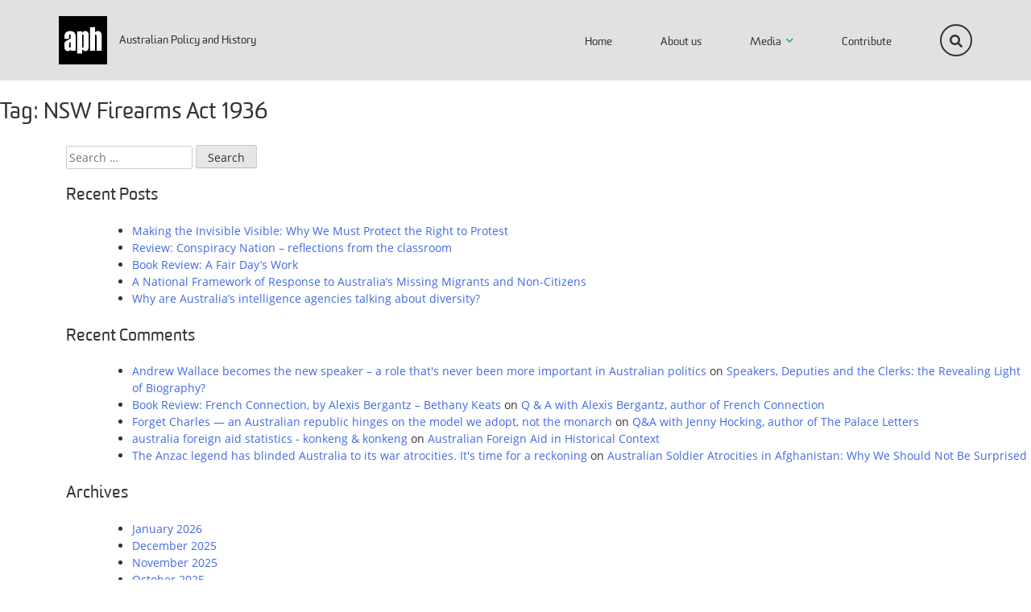

--- FILE ---
content_type: text/html; charset=UTF-8
request_url: https://aph.org.au/tag/nsw-firearms-act-1936/
body_size: 11777
content:
<!doctype html>
<html lang="en-AU"xmlns="https://www.w3.org/1999/xhtml" xmlns:og="https://ogp.me/ns#" xmlns:fb="https://www.facebook.com/2008/fbml">
<head>
<meta charset="UTF-8">
<meta name="viewport" content="width=device-width, initial-scale=1">
<link rel="profile" href="https://gmpg.org/xfn/11">

<!-- FAVICON -->
<link rel="icon" type="image/png" href="https://aph.org.au/wp-content/themes/aph/assets/images/favicons/favicon-32x32.png" sizes="32x32" />
<link rel="icon" type="image/png" href="https://aph.org.au/wp-content/themes/aph/assets/images/favicons/favicon-128x128.png" sizes="128x128" />
<link rel="apple-touch-icon" href="https://aph.org.au/wp-content/themes/aph/assets/images/favicons/favicon-120x120.png" sizes="120x120" />

<title>NSW Firearms Act 1936 | Australian Policy and History Network</title>
<meta name='robots' content='max-image-preview:large' />
	<style>img:is([sizes="auto" i], [sizes^="auto," i]) { contain-intrinsic-size: 3000px 1500px }</style>
	
<script>
dataLayer = [[]];
</script>
<!-- Google Tag Manager -->
<script>
  window.dataLayer = window.dataLayer || [];
  window.dataLayer.push({
	'sysID' : 'WordPress-MicroSite',
	'orgID' : 'DS',
	'ownID' : 'EntServicesDevOps'
  });
</script>
<script>(function(w,d,s,l,i){w[l]=w[l]||[];w[l].push({'gtm.start':
new Date().getTime(),event:'gtm.js'});var f=d.getElementsByTagName(s)[0],
j=d.createElement(s),dl=l!='dataLayer'?'&l='+l:'';j.async=true;j.src=
'//www.googletagmanager.com/gtm.js?id='+i+dl;f.parentNode.insertBefore(j,f);
})(window,document,'script','dataLayer','GTM-WG8KVV');</script>
<!-- End Google Tag Manager --><link rel="alternate" type="application/rss+xml" title="Australian Policy and History Network &raquo; Feed" href="https://aph.org.au/feed/" />
<link rel="alternate" type="application/rss+xml" title="Australian Policy and History Network &raquo; Comments Feed" href="https://aph.org.au/comments/feed/" />
<link rel="alternate" type="application/rss+xml" title="Australian Policy and History Network &raquo; NSW Firearms Act 1936 Tag Feed" href="https://aph.org.au/tag/nsw-firearms-act-1936/feed/" />
<link rel="canonical" href="https://aph.org.au/tag/nsw-firearms-act-1936" /><meta property="og:type" content="website" /><meta property="og:url" content="https://aph.org.au/tag/nsw-firearms-act-1936" /><meta property="og:description" content="" /><meta property="og:image" content="https://aph.org.au/wp-content/themes/aph/screenshot.jpg" /><link rel='stylesheet' id='wp-block-library-css' href='https://aph.org.au/wp-includes/css/dist/block-library/style.min.css?ver=6.8.3' type='text/css' media='all' />
<style id='classic-theme-styles-inline-css' type='text/css'>
/*! This file is auto-generated */
.wp-block-button__link{color:#fff;background-color:#32373c;border-radius:9999px;box-shadow:none;text-decoration:none;padding:calc(.667em + 2px) calc(1.333em + 2px);font-size:1.125em}.wp-block-file__button{background:#32373c;color:#fff;text-decoration:none}
</style>
<style id='global-styles-inline-css' type='text/css'>
:root{--wp--preset--aspect-ratio--square: 1;--wp--preset--aspect-ratio--4-3: 4/3;--wp--preset--aspect-ratio--3-4: 3/4;--wp--preset--aspect-ratio--3-2: 3/2;--wp--preset--aspect-ratio--2-3: 2/3;--wp--preset--aspect-ratio--16-9: 16/9;--wp--preset--aspect-ratio--9-16: 9/16;--wp--preset--color--black: #000000;--wp--preset--color--cyan-bluish-gray: #abb8c3;--wp--preset--color--white: #ffffff;--wp--preset--color--pale-pink: #f78da7;--wp--preset--color--vivid-red: #cf2e2e;--wp--preset--color--luminous-vivid-orange: #ff6900;--wp--preset--color--luminous-vivid-amber: #fcb900;--wp--preset--color--light-green-cyan: #7bdcb5;--wp--preset--color--vivid-green-cyan: #00d084;--wp--preset--color--pale-cyan-blue: #8ed1fc;--wp--preset--color--vivid-cyan-blue: #0693e3;--wp--preset--color--vivid-purple: #9b51e0;--wp--preset--gradient--vivid-cyan-blue-to-vivid-purple: linear-gradient(135deg,rgba(6,147,227,1) 0%,rgb(155,81,224) 100%);--wp--preset--gradient--light-green-cyan-to-vivid-green-cyan: linear-gradient(135deg,rgb(122,220,180) 0%,rgb(0,208,130) 100%);--wp--preset--gradient--luminous-vivid-amber-to-luminous-vivid-orange: linear-gradient(135deg,rgba(252,185,0,1) 0%,rgba(255,105,0,1) 100%);--wp--preset--gradient--luminous-vivid-orange-to-vivid-red: linear-gradient(135deg,rgba(255,105,0,1) 0%,rgb(207,46,46) 100%);--wp--preset--gradient--very-light-gray-to-cyan-bluish-gray: linear-gradient(135deg,rgb(238,238,238) 0%,rgb(169,184,195) 100%);--wp--preset--gradient--cool-to-warm-spectrum: linear-gradient(135deg,rgb(74,234,220) 0%,rgb(151,120,209) 20%,rgb(207,42,186) 40%,rgb(238,44,130) 60%,rgb(251,105,98) 80%,rgb(254,248,76) 100%);--wp--preset--gradient--blush-light-purple: linear-gradient(135deg,rgb(255,206,236) 0%,rgb(152,150,240) 100%);--wp--preset--gradient--blush-bordeaux: linear-gradient(135deg,rgb(254,205,165) 0%,rgb(254,45,45) 50%,rgb(107,0,62) 100%);--wp--preset--gradient--luminous-dusk: linear-gradient(135deg,rgb(255,203,112) 0%,rgb(199,81,192) 50%,rgb(65,88,208) 100%);--wp--preset--gradient--pale-ocean: linear-gradient(135deg,rgb(255,245,203) 0%,rgb(182,227,212) 50%,rgb(51,167,181) 100%);--wp--preset--gradient--electric-grass: linear-gradient(135deg,rgb(202,248,128) 0%,rgb(113,206,126) 100%);--wp--preset--gradient--midnight: linear-gradient(135deg,rgb(2,3,129) 0%,rgb(40,116,252) 100%);--wp--preset--font-size--small: 13px;--wp--preset--font-size--medium: 20px;--wp--preset--font-size--large: 36px;--wp--preset--font-size--x-large: 42px;--wp--preset--spacing--20: 0.44rem;--wp--preset--spacing--30: 0.67rem;--wp--preset--spacing--40: 1rem;--wp--preset--spacing--50: 1.5rem;--wp--preset--spacing--60: 2.25rem;--wp--preset--spacing--70: 3.38rem;--wp--preset--spacing--80: 5.06rem;--wp--preset--shadow--natural: 6px 6px 9px rgba(0, 0, 0, 0.2);--wp--preset--shadow--deep: 12px 12px 50px rgba(0, 0, 0, 0.4);--wp--preset--shadow--sharp: 6px 6px 0px rgba(0, 0, 0, 0.2);--wp--preset--shadow--outlined: 6px 6px 0px -3px rgba(255, 255, 255, 1), 6px 6px rgba(0, 0, 0, 1);--wp--preset--shadow--crisp: 6px 6px 0px rgba(0, 0, 0, 1);}:where(.is-layout-flex){gap: 0.5em;}:where(.is-layout-grid){gap: 0.5em;}body .is-layout-flex{display: flex;}.is-layout-flex{flex-wrap: wrap;align-items: center;}.is-layout-flex > :is(*, div){margin: 0;}body .is-layout-grid{display: grid;}.is-layout-grid > :is(*, div){margin: 0;}:where(.wp-block-columns.is-layout-flex){gap: 2em;}:where(.wp-block-columns.is-layout-grid){gap: 2em;}:where(.wp-block-post-template.is-layout-flex){gap: 1.25em;}:where(.wp-block-post-template.is-layout-grid){gap: 1.25em;}.has-black-color{color: var(--wp--preset--color--black) !important;}.has-cyan-bluish-gray-color{color: var(--wp--preset--color--cyan-bluish-gray) !important;}.has-white-color{color: var(--wp--preset--color--white) !important;}.has-pale-pink-color{color: var(--wp--preset--color--pale-pink) !important;}.has-vivid-red-color{color: var(--wp--preset--color--vivid-red) !important;}.has-luminous-vivid-orange-color{color: var(--wp--preset--color--luminous-vivid-orange) !important;}.has-luminous-vivid-amber-color{color: var(--wp--preset--color--luminous-vivid-amber) !important;}.has-light-green-cyan-color{color: var(--wp--preset--color--light-green-cyan) !important;}.has-vivid-green-cyan-color{color: var(--wp--preset--color--vivid-green-cyan) !important;}.has-pale-cyan-blue-color{color: var(--wp--preset--color--pale-cyan-blue) !important;}.has-vivid-cyan-blue-color{color: var(--wp--preset--color--vivid-cyan-blue) !important;}.has-vivid-purple-color{color: var(--wp--preset--color--vivid-purple) !important;}.has-black-background-color{background-color: var(--wp--preset--color--black) !important;}.has-cyan-bluish-gray-background-color{background-color: var(--wp--preset--color--cyan-bluish-gray) !important;}.has-white-background-color{background-color: var(--wp--preset--color--white) !important;}.has-pale-pink-background-color{background-color: var(--wp--preset--color--pale-pink) !important;}.has-vivid-red-background-color{background-color: var(--wp--preset--color--vivid-red) !important;}.has-luminous-vivid-orange-background-color{background-color: var(--wp--preset--color--luminous-vivid-orange) !important;}.has-luminous-vivid-amber-background-color{background-color: var(--wp--preset--color--luminous-vivid-amber) !important;}.has-light-green-cyan-background-color{background-color: var(--wp--preset--color--light-green-cyan) !important;}.has-vivid-green-cyan-background-color{background-color: var(--wp--preset--color--vivid-green-cyan) !important;}.has-pale-cyan-blue-background-color{background-color: var(--wp--preset--color--pale-cyan-blue) !important;}.has-vivid-cyan-blue-background-color{background-color: var(--wp--preset--color--vivid-cyan-blue) !important;}.has-vivid-purple-background-color{background-color: var(--wp--preset--color--vivid-purple) !important;}.has-black-border-color{border-color: var(--wp--preset--color--black) !important;}.has-cyan-bluish-gray-border-color{border-color: var(--wp--preset--color--cyan-bluish-gray) !important;}.has-white-border-color{border-color: var(--wp--preset--color--white) !important;}.has-pale-pink-border-color{border-color: var(--wp--preset--color--pale-pink) !important;}.has-vivid-red-border-color{border-color: var(--wp--preset--color--vivid-red) !important;}.has-luminous-vivid-orange-border-color{border-color: var(--wp--preset--color--luminous-vivid-orange) !important;}.has-luminous-vivid-amber-border-color{border-color: var(--wp--preset--color--luminous-vivid-amber) !important;}.has-light-green-cyan-border-color{border-color: var(--wp--preset--color--light-green-cyan) !important;}.has-vivid-green-cyan-border-color{border-color: var(--wp--preset--color--vivid-green-cyan) !important;}.has-pale-cyan-blue-border-color{border-color: var(--wp--preset--color--pale-cyan-blue) !important;}.has-vivid-cyan-blue-border-color{border-color: var(--wp--preset--color--vivid-cyan-blue) !important;}.has-vivid-purple-border-color{border-color: var(--wp--preset--color--vivid-purple) !important;}.has-vivid-cyan-blue-to-vivid-purple-gradient-background{background: var(--wp--preset--gradient--vivid-cyan-blue-to-vivid-purple) !important;}.has-light-green-cyan-to-vivid-green-cyan-gradient-background{background: var(--wp--preset--gradient--light-green-cyan-to-vivid-green-cyan) !important;}.has-luminous-vivid-amber-to-luminous-vivid-orange-gradient-background{background: var(--wp--preset--gradient--luminous-vivid-amber-to-luminous-vivid-orange) !important;}.has-luminous-vivid-orange-to-vivid-red-gradient-background{background: var(--wp--preset--gradient--luminous-vivid-orange-to-vivid-red) !important;}.has-very-light-gray-to-cyan-bluish-gray-gradient-background{background: var(--wp--preset--gradient--very-light-gray-to-cyan-bluish-gray) !important;}.has-cool-to-warm-spectrum-gradient-background{background: var(--wp--preset--gradient--cool-to-warm-spectrum) !important;}.has-blush-light-purple-gradient-background{background: var(--wp--preset--gradient--blush-light-purple) !important;}.has-blush-bordeaux-gradient-background{background: var(--wp--preset--gradient--blush-bordeaux) !important;}.has-luminous-dusk-gradient-background{background: var(--wp--preset--gradient--luminous-dusk) !important;}.has-pale-ocean-gradient-background{background: var(--wp--preset--gradient--pale-ocean) !important;}.has-electric-grass-gradient-background{background: var(--wp--preset--gradient--electric-grass) !important;}.has-midnight-gradient-background{background: var(--wp--preset--gradient--midnight) !important;}.has-small-font-size{font-size: var(--wp--preset--font-size--small) !important;}.has-medium-font-size{font-size: var(--wp--preset--font-size--medium) !important;}.has-large-font-size{font-size: var(--wp--preset--font-size--large) !important;}.has-x-large-font-size{font-size: var(--wp--preset--font-size--x-large) !important;}
:where(.wp-block-post-template.is-layout-flex){gap: 1.25em;}:where(.wp-block-post-template.is-layout-grid){gap: 1.25em;}
:where(.wp-block-columns.is-layout-flex){gap: 2em;}:where(.wp-block-columns.is-layout-grid){gap: 2em;}
:root :where(.wp-block-pullquote){font-size: 1.5em;line-height: 1.6;}
</style>
<link rel='stylesheet' id='rustik-style-css' href='https://aph.org.au/wp-content/themes/aph/style.css?ver=1768818191' type='text/css' media='all' />
<script type="text/javascript" src="https://aph.org.au/wp-includes/js/jquery/jquery.min.js?ver=3.7.1" id="jquery-core-js"></script>
<script type="text/javascript" src="https://aph.org.au/wp-includes/js/jquery/jquery-migrate.min.js?ver=3.4.1" id="jquery-migrate-js"></script>
<link rel="https://api.w.org/" href="https://aph.org.au/wp-json/" /><link rel="alternate" title="JSON" type="application/json" href="https://aph.org.au/wp-json/wp/v2/tags/216" /><link rel="EditURI" type="application/rsd+xml" title="RSD" href="https://aph.org.au/xmlrpc.php?rsd" />
<meta name="generator" content="WordPress 6.8.3" />
<style type="text/css">.recentcomments a{display:inline !important;padding:0 !important;margin:0 !important;}</style></head>

<body data-rsssl=1 class="archive tag tag-nsw-firearms-act-1936 tag-216 wp-theme-aph hfeed" id="the-little-people-of-nsws-firearms-act-1936-2">
<div class="site" id="page">
	<a class="skip-link screen-reader-text" href="#content">Skip to content</a>

	<header id="masthead" class="site-header" role="banner">

		<div id="mobile-header">
			<a href="https://aph.org.au/" rel="home"><img class="logo" src="https://aph.org.au/wp-content/themes/aph/assets/images/aph.svg" alt="Australian Policy and History Network"></a>
			<div id="handle"><i></i></div>
		</div>

		<div id="primary-header">
			<div class="row">
				<div class="col">

					<div class="site-branding">
						<div class="site-title">
							<a href="https://aph.org.au/" rel="home"><img class="logo" src="https://aph.org.au/wp-content/themes/aph/assets/images/aph.svg" alt="Australian Policy and History Network"></a>
							<a href="https://aph.org.au/" rel="home">Australian Policy and History</a>
						</div>
					</div>

					<div id="sb-search" class="sb-search">
						<form method="get" action="https://aph.org.au/" role="search">
							<input type="text" class="sb-search-input" placeholder="Search..." value="" name="s" id="search" aria-label="Search the site">
							<input class="sb-search-submit" type="submit" value="">
							<i class="sb-icon-search fas fa-search"></i>
						</form>
					</div>

					<nav id="site-navigation" class="main-navigation" role="navigation" aria-label="Primary Navigation">
						<div class="menu-primary-menu-container"><ul id="primary-menu" class="menu"><li id="menu-item-8" class="menu-item menu-item-type-post_type menu-item-object-page menu-item-home menu-item-8"><a href="https://aph.org.au/">Home</a></li>
<li id="menu-item-9" class="menu-item menu-item-type-post_type menu-item-object-page menu-item-9"><a href="https://aph.org.au/about-us/">About us</a></li>
<li id="menu-item-12" class="menu-item menu-item-type-post_type menu-item-object-page menu-item-has-children menu-item-12"><a href="https://aph.org.au/media/">Media</a>
<ul class="sub-menu">
	<li id="menu-item-2112" class="menu-item menu-item-type-taxonomy menu-item-object-category menu-item-2112"><a href="https://aph.org.au/category/opinion-pieces/">Opinion Pieces</a></li>
	<li id="menu-item-2203" class="menu-item menu-item-type-taxonomy menu-item-object-category menu-item-2203"><a href="https://aph.org.au/category/aph-essays/">APH Essays</a></li>
	<li id="menu-item-2115" class="menu-item menu-item-type-taxonomy menu-item-object-category menu-item-2115"><a href="https://aph.org.au/category/policy-briefs/">Policy Briefs</a></li>
	<li id="menu-item-2220" class="menu-item menu-item-type-taxonomy menu-item-object-category menu-item-2220"><a href="https://aph.org.au/category/bookshelf/">Bookshelf</a></li>
	<li id="menu-item-2215" class="menu-item menu-item-type-taxonomy menu-item-object-category menu-item-2215"><a href="https://aph.org.au/category/podcasts/">Podcasts</a></li>
	<li id="menu-item-4829" class="menu-item menu-item-type-taxonomy menu-item-object-category menu-item-4829"><a href="https://aph.org.au/category/obituaries/">Obituaries</a></li>
</ul>
</li>
<li id="menu-item-13" class="menu-item menu-item-type-post_type menu-item-object-page menu-item-13"><a href="https://aph.org.au/contribute/">Contribute</a></li>
</ul></div>					</nav>

				</div>
			</div>
		</div>

	</header>

	<div id="wrapper">
		<div id="content" class="site-content">

	<div id="primary" class="content-area">
		<main id="main" class="site-main">

		
			<header class="page-header">
				<h1 class="page-title">Tag: <span>NSW Firearms Act 1936</span></h1>			</header><!-- .page-header -->

			
		</main><!-- #main -->
	</div><!-- #primary -->

	<div id="sidebar" role="complementary">
		<ul>
			<section id="search-2" class="widget widget_search"><form role="search" method="get" class="search-form" action="https://aph.org.au/">
				<label>
					<span class="screen-reader-text">Search for:</span>
					<input type="search" class="search-field" placeholder="Search &hellip;" value="" name="s" />
				</label>
				<input type="submit" class="search-submit" value="Search" />
			</form></section>
		<section id="recent-posts-2" class="widget widget_recent_entries">
		<h2 class="widget-title">Recent Posts</h2>
		<ul>
											<li>
					<a href="https://aph.org.au/2026/01/making-the-invisible-visible-why-we-must-protect-the-right-to-protest/">Making the Invisible Visible: Why We Must Protect the Right to Protest</a>
									</li>
											<li>
					<a href="https://aph.org.au/2026/01/review-conspiracy-nation-reflections-from-the-classroom/">Review: Conspiracy Nation – reflections from the classroom</a>
									</li>
											<li>
					<a href="https://aph.org.au/2025/12/book-review-a-fair-days-work/">Book Review: A Fair Day&#8217;s Work</a>
									</li>
											<li>
					<a href="https://aph.org.au/2025/12/a-national-framework-of-response-to-australias-missing-migrants-and-non-citizens/">A National Framework of Response to Australia’s Missing Migrants and Non-Citizens</a>
									</li>
											<li>
					<a href="https://aph.org.au/2025/12/why-are-australias-intelligence-agencies-talking-about-diversity/">Why are Australia’s intelligence agencies talking about diversity?</a>
									</li>
					</ul>

		</section><section id="recent-comments-2" class="widget widget_recent_comments"><h2 class="widget-title">Recent Comments</h2><ul id="recentcomments"><li class="recentcomments"><span class="comment-author-link"><a href="https://theconversation.com/andrew-wallace-becomes-the-new-speaker-a-role-thats-never-been-more-important-in-australian-politics-171388" class="url" rel="ugc external nofollow">Andrew Wallace becomes the new speaker – a role that's never been more important in Australian politics</a></span> on <a href="https://aph.org.au/2021/09/speakers-deputies-and-the-clerks-the-revealing-light-of-biography/#comment-27">Speakers, Deputies and the Clerks: the Revealing Light of Biography?</a></li><li class="recentcomments"><span class="comment-author-link"><a href="https://www.merindolhall.com/bethany/2021/09/book-review-french-connection-by-alexis-bergantz/" class="url" rel="ugc external nofollow">Book Review: French Connection, by Alexis Bergantz &#8211; Bethany Keats</a></span> on <a href="https://aph.org.au/2021/08/qa-with-alexis-bergantz-author-of-french-connection/#comment-21">Q &amp; A with Alexis Bergantz, author of French Connection</a></li><li class="recentcomments"><span class="comment-author-link"><a href="https://theconversation.com/forget-charles-an-australian-republic-hinges-on-the-model-we-adopt-not-the-monarch-158873" class="url" rel="ugc external nofollow">Forget Charles — an Australian republic hinges on the model we adopt, not the monarch</a></span> on <a href="https://aph.org.au/2021/02/qa-with-jenny-hocking-author-of-the-palace-letters/#comment-19">Q&amp;A with Jenny Hocking, author of The Palace Letters</a></li><li class="recentcomments"><span class="comment-author-link"><a href="https://konkeng.com/twig/australia-foreign-aid-statistics" class="url" rel="ugc external nofollow">australia foreign aid statistics - konkeng &amp; konkeng</a></span> on <a href="https://aph.org.au/2020/10/australian-foreign-aid-in-historical-context/#comment-18">Australian Foreign Aid in Historical Context</a></li><li class="recentcomments"><span class="comment-author-link"><a href="https://theconversation.com/the-anzac-legend-has-blinded-australia-to-its-war-atrocities-its-time-for-a-reckoning-151022" class="url" rel="ugc external nofollow">The Anzac legend has blinded Australia to its war atrocities. It's time for a reckoning</a></span> on <a href="https://aph.org.au/2020/11/australian-soldiers-blair/#comment-17">Australian Soldier Atrocities in Afghanistan: Why We Should Not Be Surprised</a></li></ul></section><section id="archives-2" class="widget widget_archive"><h2 class="widget-title">Archives</h2>
			<ul>
					<li><a href='https://aph.org.au/2026/01/'>January 2026</a></li>
	<li><a href='https://aph.org.au/2025/12/'>December 2025</a></li>
	<li><a href='https://aph.org.au/2025/11/'>November 2025</a></li>
	<li><a href='https://aph.org.au/2025/10/'>October 2025</a></li>
	<li><a href='https://aph.org.au/2025/09/'>September 2025</a></li>
	<li><a href='https://aph.org.au/2025/08/'>August 2025</a></li>
	<li><a href='https://aph.org.au/2025/07/'>July 2025</a></li>
	<li><a href='https://aph.org.au/2025/06/'>June 2025</a></li>
	<li><a href='https://aph.org.au/2025/04/'>April 2025</a></li>
	<li><a href='https://aph.org.au/2025/03/'>March 2025</a></li>
	<li><a href='https://aph.org.au/2024/12/'>December 2024</a></li>
	<li><a href='https://aph.org.au/2024/11/'>November 2024</a></li>
	<li><a href='https://aph.org.au/2024/10/'>October 2024</a></li>
	<li><a href='https://aph.org.au/2024/09/'>September 2024</a></li>
	<li><a href='https://aph.org.au/2024/08/'>August 2024</a></li>
	<li><a href='https://aph.org.au/2024/07/'>July 2024</a></li>
	<li><a href='https://aph.org.au/2024/06/'>June 2024</a></li>
	<li><a href='https://aph.org.au/2024/05/'>May 2024</a></li>
	<li><a href='https://aph.org.au/2024/04/'>April 2024</a></li>
	<li><a href='https://aph.org.au/2024/03/'>March 2024</a></li>
	<li><a href='https://aph.org.au/2024/02/'>February 2024</a></li>
	<li><a href='https://aph.org.au/2024/01/'>January 2024</a></li>
	<li><a href='https://aph.org.au/2023/12/'>December 2023</a></li>
	<li><a href='https://aph.org.au/2023/11/'>November 2023</a></li>
	<li><a href='https://aph.org.au/2023/10/'>October 2023</a></li>
	<li><a href='https://aph.org.au/2023/09/'>September 2023</a></li>
	<li><a href='https://aph.org.au/2023/08/'>August 2023</a></li>
	<li><a href='https://aph.org.au/2023/06/'>June 2023</a></li>
	<li><a href='https://aph.org.au/2023/05/'>May 2023</a></li>
	<li><a href='https://aph.org.au/2023/04/'>April 2023</a></li>
	<li><a href='https://aph.org.au/2023/03/'>March 2023</a></li>
	<li><a href='https://aph.org.au/2023/02/'>February 2023</a></li>
	<li><a href='https://aph.org.au/2022/12/'>December 2022</a></li>
	<li><a href='https://aph.org.au/2022/11/'>November 2022</a></li>
	<li><a href='https://aph.org.au/2022/10/'>October 2022</a></li>
	<li><a href='https://aph.org.au/2022/09/'>September 2022</a></li>
	<li><a href='https://aph.org.au/2022/08/'>August 2022</a></li>
	<li><a href='https://aph.org.au/2022/07/'>July 2022</a></li>
	<li><a href='https://aph.org.au/2022/06/'>June 2022</a></li>
	<li><a href='https://aph.org.au/2022/05/'>May 2022</a></li>
	<li><a href='https://aph.org.au/2022/04/'>April 2022</a></li>
	<li><a href='https://aph.org.au/2022/03/'>March 2022</a></li>
	<li><a href='https://aph.org.au/2021/12/'>December 2021</a></li>
	<li><a href='https://aph.org.au/2021/11/'>November 2021</a></li>
	<li><a href='https://aph.org.au/2021/10/'>October 2021</a></li>
	<li><a href='https://aph.org.au/2021/09/'>September 2021</a></li>
	<li><a href='https://aph.org.au/2021/08/'>August 2021</a></li>
	<li><a href='https://aph.org.au/2021/07/'>July 2021</a></li>
	<li><a href='https://aph.org.au/2021/06/'>June 2021</a></li>
	<li><a href='https://aph.org.au/2021/05/'>May 2021</a></li>
	<li><a href='https://aph.org.au/2021/04/'>April 2021</a></li>
	<li><a href='https://aph.org.au/2021/03/'>March 2021</a></li>
	<li><a href='https://aph.org.au/2021/02/'>February 2021</a></li>
	<li><a href='https://aph.org.au/2020/12/'>December 2020</a></li>
	<li><a href='https://aph.org.au/2020/11/'>November 2020</a></li>
	<li><a href='https://aph.org.au/2020/10/'>October 2020</a></li>
	<li><a href='https://aph.org.au/2020/09/'>September 2020</a></li>
	<li><a href='https://aph.org.au/2020/08/'>August 2020</a></li>
	<li><a href='https://aph.org.au/2020/07/'>July 2020</a></li>
	<li><a href='https://aph.org.au/2020/06/'>June 2020</a></li>
	<li><a href='https://aph.org.au/2020/05/'>May 2020</a></li>
	<li><a href='https://aph.org.au/2020/04/'>April 2020</a></li>
	<li><a href='https://aph.org.au/2020/03/'>March 2020</a></li>
	<li><a href='https://aph.org.au/2020/02/'>February 2020</a></li>
	<li><a href='https://aph.org.au/2019/12/'>December 2019</a></li>
	<li><a href='https://aph.org.au/2019/11/'>November 2019</a></li>
	<li><a href='https://aph.org.au/2019/10/'>October 2019</a></li>
	<li><a href='https://aph.org.au/2019/09/'>September 2019</a></li>
	<li><a href='https://aph.org.au/2019/08/'>August 2019</a></li>
	<li><a href='https://aph.org.au/2019/07/'>July 2019</a></li>
	<li><a href='https://aph.org.au/2019/06/'>June 2019</a></li>
	<li><a href='https://aph.org.au/2019/05/'>May 2019</a></li>
	<li><a href='https://aph.org.au/2019/04/'>April 2019</a></li>
	<li><a href='https://aph.org.au/2019/03/'>March 2019</a></li>
	<li><a href='https://aph.org.au/2019/02/'>February 2019</a></li>
	<li><a href='https://aph.org.au/2018/12/'>December 2018</a></li>
	<li><a href='https://aph.org.au/2018/11/'>November 2018</a></li>
	<li><a href='https://aph.org.au/2018/10/'>October 2018</a></li>
	<li><a href='https://aph.org.au/2018/09/'>September 2018</a></li>
	<li><a href='https://aph.org.au/2018/08/'>August 2018</a></li>
	<li><a href='https://aph.org.au/2018/07/'>July 2018</a></li>
	<li><a href='https://aph.org.au/2018/06/'>June 2018</a></li>
	<li><a href='https://aph.org.au/2018/05/'>May 2018</a></li>
	<li><a href='https://aph.org.au/2018/04/'>April 2018</a></li>
	<li><a href='https://aph.org.au/2018/02/'>February 2018</a></li>
	<li><a href='https://aph.org.au/2017/12/'>December 2017</a></li>
	<li><a href='https://aph.org.au/2017/11/'>November 2017</a></li>
	<li><a href='https://aph.org.au/2017/10/'>October 2017</a></li>
			</ul>

			</section><section id="categories-2" class="widget widget_categories"><h2 class="widget-title">Categories</h2>
			<ul>
					<li class="cat-item cat-item-18"><a href="https://aph.org.au/category/aph-essays/">APH Essays</a>
</li>
	<li class="cat-item cat-item-390"><a href="https://aph.org.au/category/archived-publications/">Archived Publications</a>
</li>
	<li class="cat-item cat-item-356"><a href="https://aph.org.au/category/bookshelf/">Bookshelf</a>
</li>
	<li class="cat-item cat-item-830"><a href="https://aph.org.au/category/events/">Events</a>
</li>
	<li class="cat-item cat-item-4"><a href="https://aph.org.au/category/featured-articles/">Featured Articles</a>
</li>
	<li class="cat-item cat-item-7"><a href="https://aph.org.au/category/historians-in-public/">Historians in Public</a>
</li>
	<li class="cat-item cat-item-1251"><a href="https://aph.org.au/category/obituaries/">Obituaries</a>
</li>
	<li class="cat-item cat-item-11"><a href="https://aph.org.au/category/opinion-pieces/">Opinion Pieces</a>
</li>
	<li class="cat-item cat-item-1457"><a href="https://aph.org.au/category/opportunities/">Opportunities</a>
</li>
	<li class="cat-item cat-item-293"><a href="https://aph.org.au/category/partner-organisations/">Partner Organisations</a>
</li>
	<li class="cat-item cat-item-573"><a href="https://aph.org.au/category/podcasts/">Podcasts</a>
</li>
	<li class="cat-item cat-item-59"><a href="https://aph.org.au/category/policy-briefs/">Policy Briefs</a>
</li>
	<li class="cat-item cat-item-5"><a href="https://aph.org.au/category/prominent-profiles/">Prominent Profiles</a>
</li>
	<li class="cat-item cat-item-572"><a href="https://aph.org.au/category/publications/">Publications</a>
</li>
	<li class="cat-item cat-item-218"><a href="https://aph.org.au/category/qa/">Q&amp;A</a>
</li>
	<li class="cat-item cat-item-1"><a href="https://aph.org.au/category/uncategorized/">Uncategorized</a>
</li>
			</ul>

			</section><section id="meta-2" class="widget widget_meta"><h2 class="widget-title">Meta</h2>
		<ul>
			<li><a href="https://aph.org.au/wp-login.php?action=register">Register</a></li>			<li><a href="https://aph.org.au/wp-login.php">Log in</a></li>
			<li><a href="https://aph.org.au/feed/">Entries feed</a></li>
			<li><a href="https://aph.org.au/comments/feed/">Comments feed</a></li>

			<li><a href="https://wordpress.org/">WordPress.org</a></li>
		</ul>

		</section>		</ul>
	</div>

	</div><!-- #content -->

	<footer id="colophon" class="site-footer" role="contentinfo">

		<div id="pre-footer">
			<div class="block"></div>
			<div class="row">
				<div class="col-12 col-md-6 col-xl-7 order-2 order-md-1">
					<div class="wrapper">
						<div class="logos">
							<img src="[data-uri]" data-src="https://aph.org.au/wp-content/themes/aph/assets/images/combined-logos.svg" alt="">
							<p>Australian Policy and History Network</p>
						</div>
						<div class="contact">
							<h2>Contact</h2>
							<p>For all general enquiries and submissions:</p>
<p>Dr Carolyn Holbrook<br />
Contemporary Histories Research Group,<br />
Deakin University<br />
carolyn.holbrook@deakin.edu.au</p>
							<div class="social">
																		<a href="https://www.facebook.com/AustralianPolicyandHistory" target="_blank"><i class="fab fa-facebook-f"></i></a>
																			<a href="https://twitter.com/AustPolicyHist" target="_blank"><i class="fab fa-twitter"></i></a>
																</div>
						</div>
					</div>
				</div>
				<div class="col-12 col-md-5 col-xl-2-5 offset-md-1 order-1 order-md-2 align-self-end align-self-xl-start">
					<div class="subscribe">
						<h2>Subscribe</h2>
						<p>Enter your details to receive information about our latest publications and upcoming events</p>
						<noscript class="ninja-forms-noscript-message">
	Notice: JavaScript is required for this content.</noscript>
<div id="nf-form-1-cont" class="nf-form-cont" aria-live="polite" aria-labelledby="nf-form-title-1" aria-describedby="nf-form-errors-1" role="form">

    <div class="nf-loading-spinner"></div>

</div>
        <!-- That data is being printed as a workaround to page builders reordering the order of the scripts loaded-->
        <script>var formDisplay=1;var nfForms=nfForms||[];var form=[];form.id='1';form.settings={"objectType":"Form Setting","editActive":true,"title":"Subscribe Form","key":"","created_at":"2020-01-08 10:48:30","default_label_pos":"above","conditions":[],"show_title":0,"clear_complete":"1","hide_complete":"1","wrapper_class":"","element_class":"","add_submit":"1","logged_in":"","not_logged_in_msg":"","sub_limit_number":"","sub_limit_msg":"","calculations":[],"formContentData":["email","submit"],"container_styles_background-color":"","container_styles_border":"","container_styles_border-style":"","container_styles_border-color":"","container_styles_color":"","container_styles_height":"","container_styles_width":"","container_styles_font-size":"","container_styles_margin":"","container_styles_padding":"","container_styles_display":"","container_styles_float":"","container_styles_show_advanced_css":"0","container_styles_advanced":"","title_styles_background-color":"","title_styles_border":"","title_styles_border-style":"","title_styles_border-color":"","title_styles_color":"","title_styles_height":"","title_styles_width":"","title_styles_font-size":"","title_styles_margin":"","title_styles_padding":"","title_styles_display":"","title_styles_float":"","title_styles_show_advanced_css":"0","title_styles_advanced":"","row_styles_background-color":"","row_styles_border":"","row_styles_border-style":"","row_styles_border-color":"","row_styles_color":"","row_styles_height":"","row_styles_width":"","row_styles_font-size":"","row_styles_margin":"","row_styles_padding":"","row_styles_display":"","row_styles_show_advanced_css":"0","row_styles_advanced":"","row-odd_styles_background-color":"","row-odd_styles_border":"","row-odd_styles_border-style":"","row-odd_styles_border-color":"","row-odd_styles_color":"","row-odd_styles_height":"","row-odd_styles_width":"","row-odd_styles_font-size":"","row-odd_styles_margin":"","row-odd_styles_padding":"","row-odd_styles_display":"","row-odd_styles_show_advanced_css":"0","row-odd_styles_advanced":"","success-msg_styles_background-color":"","success-msg_styles_border":"","success-msg_styles_border-style":"","success-msg_styles_border-color":"","success-msg_styles_color":"","success-msg_styles_height":"","success-msg_styles_width":"","success-msg_styles_font-size":"","success-msg_styles_margin":"","success-msg_styles_padding":"","success-msg_styles_display":"","success-msg_styles_show_advanced_css":"0","success-msg_styles_advanced":"","error_msg_styles_background-color":"","error_msg_styles_border":"","error_msg_styles_border-style":"","error_msg_styles_border-color":"","error_msg_styles_color":"","error_msg_styles_height":"","error_msg_styles_width":"","error_msg_styles_font-size":"","error_msg_styles_margin":"","error_msg_styles_padding":"","error_msg_styles_display":"","error_msg_styles_show_advanced_css":"0","error_msg_styles_advanced":"","allow_public_link":0,"embed_form":"","changeEmailErrorMsg":"Email not valid!","changeDateErrorMsg":"Please enter a valid date!","confirmFieldErrorMsg":"These fields must match!","fieldNumberNumMinError":"Number Min Error","fieldNumberNumMaxError":"Number Max Error","fieldNumberIncrementBy":"Please increment by ","formErrorsCorrectErrors":"Email not valid!","validateRequiredField":"This is a required field.","honeypotHoneypotError":"Honeypot Error","fieldsMarkedRequired":"Fields marked with an <span class=\"ninja-forms-req-symbol\">*<\/span> are required","currency":"","unique_field_error":"Already subscribed!","drawerDisabled":false,"unique_field":"email","ninjaForms":"Ninja Forms","fieldTextareaRTEInsertLink":"Insert Link","fieldTextareaRTEInsertMedia":"Insert Media","fieldTextareaRTESelectAFile":"Select a file","formHoneypot":"If you are a human seeing this field, please leave it empty.","fileUploadOldCodeFileUploadInProgress":"File Upload in Progress.","fileUploadOldCodeFileUpload":"FILE UPLOAD","currencySymbol":"&#36;","thousands_sep":",","decimal_point":".","siteLocale":"en_AU","dateFormat":"m\/d\/Y","startOfWeek":"1","of":"of","previousMonth":"Previous Month","nextMonth":"Next Month","months":["January","February","March","April","May","June","July","August","September","October","November","December"],"monthsShort":["Jan","Feb","Mar","Apr","May","Jun","Jul","Aug","Sep","Oct","Nov","Dec"],"weekdays":["Sunday","Monday","Tuesday","Wednesday","Thursday","Friday","Saturday"],"weekdaysShort":["Sun","Mon","Tue","Wed","Thu","Fri","Sat"],"weekdaysMin":["Su","Mo","Tu","We","Th","Fr","Sa"],"recaptchaConsentMissing":"reCaptcha validation couldn&#039;t load.","recaptchaMissingCookie":"reCaptcha v3 validation couldn&#039;t load the cookie needed to submit the form.","recaptchaConsentEvent":"Accept reCaptcha cookies before sending the form.","currency_symbol":"","beforeForm":"","beforeFields":"","afterFields":"","afterForm":""};form.fields=[{"objectType":"Field","objectDomain":"fields","editActive":false,"order":2,"label":"Email","key":"email","type":"email","created_at":"2020-01-08 10:48:30","label_pos":"above","required":1,"placeholder":"Enter email address","default":"","wrapper_class":"","element_class":"","container_class":"","admin_label":"","help_text":"","desc_text":"","wrap_styles_background-color":"","wrap_styles_border":"","wrap_styles_border-style":"","wrap_styles_border-color":"","wrap_styles_color":"","wrap_styles_height":"","wrap_styles_width":"","wrap_styles_font-size":"","wrap_styles_margin":"","wrap_styles_padding":"","wrap_styles_display":"","wrap_styles_float":"","wrap_styles_show_advanced_css":0,"wrap_styles_advanced":"","label_styles_background-color":"","label_styles_border":"","label_styles_border-style":"","label_styles_border-color":"","label_styles_color":"","label_styles_height":"","label_styles_width":"","label_styles_font-size":"","label_styles_margin":"","label_styles_padding":"","label_styles_display":"","label_styles_float":"","label_styles_show_advanced_css":0,"label_styles_advanced":"","element_styles_background-color":"","element_styles_border":"","element_styles_border-style":"","element_styles_border-color":"","element_styles_color":"","element_styles_height":"","element_styles_width":"","element_styles_font-size":"","element_styles_margin":"","element_styles_padding":"","element_styles_display":"","element_styles_float":"","element_styles_show_advanced_css":0,"element_styles_advanced":"","cellcid":"c3281","custom_name_attribute":"email","personally_identifiable":1,"value":"","drawerDisabled":false,"id":2,"beforeField":"","afterField":"","parentType":"email","element_templates":["email","input"],"old_classname":"","wrap_template":"wrap"},{"objectType":"Field","objectDomain":"fields","editActive":false,"order":5,"label":"","key":"submit","type":"submit","created_at":"2020-01-08 10:48:31","processing_label":"","container_class":"","element_class":"","wrap_styles_background-color":"","wrap_styles_border":"","wrap_styles_border-style":"","wrap_styles_border-color":"","wrap_styles_color":"","wrap_styles_height":"","wrap_styles_width":"","wrap_styles_font-size":"","wrap_styles_margin":"","wrap_styles_padding":"","wrap_styles_display":"","wrap_styles_float":"","wrap_styles_show_advanced_css":0,"wrap_styles_advanced":"","label_styles_background-color":"","label_styles_border":"","label_styles_border-style":"","label_styles_border-color":"","label_styles_color":"","label_styles_height":"","label_styles_width":"","label_styles_font-size":"","label_styles_margin":"","label_styles_padding":"","label_styles_display":"","label_styles_float":"","label_styles_show_advanced_css":0,"label_styles_advanced":"","element_styles_background-color":"","element_styles_border":"","element_styles_border-style":"","element_styles_border-color":"","element_styles_color":"","element_styles_height":"","element_styles_width":"","element_styles_font-size":"","element_styles_margin":"","element_styles_padding":"","element_styles_display":"","element_styles_float":"","element_styles_show_advanced_css":0,"element_styles_advanced":"","submit_element_hover_styles_background-color":"","submit_element_hover_styles_border":"","submit_element_hover_styles_border-style":"","submit_element_hover_styles_border-color":"","submit_element_hover_styles_color":"","submit_element_hover_styles_height":"","submit_element_hover_styles_width":"","submit_element_hover_styles_font-size":"","submit_element_hover_styles_margin":"","submit_element_hover_styles_padding":"","submit_element_hover_styles_display":"","submit_element_hover_styles_float":"","submit_element_hover_styles_show_advanced_css":0,"submit_element_hover_styles_advanced":"","cellcid":"c3287","drawerDisabled":false,"id":4,"beforeField":"","afterField":"","value":"","label_pos":"above","parentType":"textbox","element_templates":["submit","button","input"],"old_classname":"","wrap_template":"wrap-no-label"}];nfForms.push(form);</script>
        					</div>
				</div>
			</div>
			<div class="copyright">
				<div class="row">
					<div class="col-12 col-md-6 col-xl-12">
						<p>Copyright <i class="far fa-copyright"></i> 2026</p>
					</div>
					<div class="col-12 col-md-5 col-xl-12 offset-md-1 offset-xl-0">
						<p>Deakin University CRICOS Provider Code: 00113B</p>
					</div>
				</div>
			</div>
		</div>

	</footer>

	</div><!-- #wrapper -->
</div><!-- #page -->

<nav class="mobile-navigation" data-navigation-handle="#handle" data-navigation-content="#wrapper">
	<div class="menu-primary-menu-container"><ul id="mobile-menu" class="menu"><li class="menu-item menu-item-type-post_type menu-item-object-page menu-item-home menu-item-8"><a href="https://aph.org.au/">Home</a></li>
<li class="menu-item menu-item-type-post_type menu-item-object-page menu-item-9"><a href="https://aph.org.au/about-us/">About us</a></li>
<li class="menu-item menu-item-type-post_type menu-item-object-page menu-item-has-children menu-item-12"><a href="https://aph.org.au/media/">Media</a>
<ul class="sub-menu">
	<li class="menu-item menu-item-type-taxonomy menu-item-object-category menu-item-2112"><a href="https://aph.org.au/category/opinion-pieces/">Opinion Pieces</a></li>
	<li class="menu-item menu-item-type-taxonomy menu-item-object-category menu-item-2203"><a href="https://aph.org.au/category/aph-essays/">APH Essays</a></li>
	<li class="menu-item menu-item-type-taxonomy menu-item-object-category menu-item-2115"><a href="https://aph.org.au/category/policy-briefs/">Policy Briefs</a></li>
	<li class="menu-item menu-item-type-taxonomy menu-item-object-category menu-item-2220"><a href="https://aph.org.au/category/bookshelf/">Bookshelf</a></li>
	<li class="menu-item menu-item-type-taxonomy menu-item-object-category menu-item-2215"><a href="https://aph.org.au/category/podcasts/">Podcasts</a></li>
	<li class="menu-item menu-item-type-taxonomy menu-item-object-category menu-item-4829"><a href="https://aph.org.au/category/obituaries/">Obituaries</a></li>
</ul>
</li>
<li class="menu-item menu-item-type-post_type menu-item-object-page menu-item-13"><a href="https://aph.org.au/contribute/">Contribute</a></li>
</ul></div></nav>

<script type="speculationrules">
{"prefetch":[{"source":"document","where":{"and":[{"href_matches":"\/*"},{"not":{"href_matches":["\/wp-*.php","\/wp-admin\/*","\/wp-content\/uploads\/sites\/55\/*","\/wp-content\/*","\/wp-content\/plugins\/*","\/wp-content\/themes\/aph\/*","\/*\\?(.+)"]}},{"not":{"selector_matches":"a[rel~=\"nofollow\"]"}},{"not":{"selector_matches":".no-prefetch, .no-prefetch a"}}]},"eagerness":"conservative"}]}
</script>
<!-- Google Tag Manager (noscript) -->
<noscript><iframe src="//www.googletagmanager.com/ns.html?id=GTM-WG8KVV" height="0" width="0" style="display:none;visibility:hidden"></iframe></noscript>
<!-- End Google Tag Manager (noscript) --><script type="text/javascript" src="https://aph.org.au/wp-content/themes/aph/scripts.js?ver=1768818191" id="rustik-scripts-js"></script>
<script type="text/javascript" src="https://aph.org.au/wp-includes/js/underscore.min.js?ver=1.13.7" id="underscore-js"></script>
<script type="text/javascript" src="https://aph.org.au/wp-includes/js/backbone.min.js?ver=1.6.0" id="backbone-js"></script>
<script type="text/javascript" src="https://aph.org.au/wp-content/plugins/ninja-forms/assets/js/min/front-end-deps.js?ver=3.13.3" id="nf-front-end-deps-js"></script>
<script type="text/javascript" id="nf-front-end-js-extra">
/* <![CDATA[ */
var nfi18n = {"ninjaForms":"Ninja Forms","changeEmailErrorMsg":"Please enter a valid email address!","changeDateErrorMsg":"Please enter a valid date!","confirmFieldErrorMsg":"These fields must match!","fieldNumberNumMinError":"Number Min Error","fieldNumberNumMaxError":"Number Max Error","fieldNumberIncrementBy":"Please increment by ","fieldTextareaRTEInsertLink":"Insert Link","fieldTextareaRTEInsertMedia":"Insert Media","fieldTextareaRTESelectAFile":"Select a file","formErrorsCorrectErrors":"Please correct errors before submitting this form.","formHoneypot":"If you are a human seeing this field, please leave it empty.","validateRequiredField":"This is a required field.","honeypotHoneypotError":"Honeypot Error","fileUploadOldCodeFileUploadInProgress":"File Upload in Progress.","fileUploadOldCodeFileUpload":"FILE UPLOAD","currencySymbol":"$","fieldsMarkedRequired":"Fields marked with an <span class=\"ninja-forms-req-symbol\">*<\/span> are required","thousands_sep":",","decimal_point":".","siteLocale":"en_AU","dateFormat":"m\/d\/Y","startOfWeek":"1","of":"of","previousMonth":"Previous Month","nextMonth":"Next Month","months":["January","February","March","April","May","June","July","August","September","October","November","December"],"monthsShort":["Jan","Feb","Mar","Apr","May","Jun","Jul","Aug","Sep","Oct","Nov","Dec"],"weekdays":["Sunday","Monday","Tuesday","Wednesday","Thursday","Friday","Saturday"],"weekdaysShort":["Sun","Mon","Tue","Wed","Thu","Fri","Sat"],"weekdaysMin":["Su","Mo","Tu","We","Th","Fr","Sa"],"recaptchaConsentMissing":"reCaptcha validation couldn't load.","recaptchaMissingCookie":"reCaptcha v3 validation couldn't load the cookie needed to submit the form.","recaptchaConsentEvent":"Accept reCaptcha cookies before sending the form."};
var nfFrontEnd = {"adminAjax":"https:\/\/aph.org.au\/wp-admin\/admin-ajax.php","ajaxNonce":"f7561eefb9","requireBaseUrl":"https:\/\/aph.org.au\/wp-content\/plugins\/ninja-forms\/assets\/js\/","use_merge_tags":{"user":{"address":"address","textbox":"textbox","button":"button","checkbox":"checkbox","city":"city","confirm":"confirm","date":"date","email":"email","firstname":"firstname","html":"html","hcaptcha":"hcaptcha","hidden":"hidden","lastname":"lastname","listcheckbox":"listcheckbox","listcountry":"listcountry","listimage":"listimage","listmultiselect":"listmultiselect","listradio":"listradio","listselect":"listselect","liststate":"liststate","note":"note","number":"number","password":"password","passwordconfirm":"passwordconfirm","product":"product","quantity":"quantity","recaptcha":"recaptcha","recaptcha_v3":"recaptcha_v3","repeater":"repeater","shipping":"shipping","signature":"signature","spam":"spam","starrating":"starrating","submit":"submit","terms":"terms","textarea":"textarea","total":"total","turnstile":"turnstile","unknown":"unknown","zip":"zip","hr":"hr"},"post":{"address":"address","textbox":"textbox","button":"button","checkbox":"checkbox","city":"city","confirm":"confirm","date":"date","email":"email","firstname":"firstname","html":"html","hcaptcha":"hcaptcha","hidden":"hidden","lastname":"lastname","listcheckbox":"listcheckbox","listcountry":"listcountry","listimage":"listimage","listmultiselect":"listmultiselect","listradio":"listradio","listselect":"listselect","liststate":"liststate","note":"note","number":"number","password":"password","passwordconfirm":"passwordconfirm","product":"product","quantity":"quantity","recaptcha":"recaptcha","recaptcha_v3":"recaptcha_v3","repeater":"repeater","shipping":"shipping","signature":"signature","spam":"spam","starrating":"starrating","submit":"submit","terms":"terms","textarea":"textarea","total":"total","turnstile":"turnstile","unknown":"unknown","zip":"zip","hr":"hr"},"system":{"address":"address","textbox":"textbox","button":"button","checkbox":"checkbox","city":"city","confirm":"confirm","date":"date","email":"email","firstname":"firstname","html":"html","hcaptcha":"hcaptcha","hidden":"hidden","lastname":"lastname","listcheckbox":"listcheckbox","listcountry":"listcountry","listimage":"listimage","listmultiselect":"listmultiselect","listradio":"listradio","listselect":"listselect","liststate":"liststate","note":"note","number":"number","password":"password","passwordconfirm":"passwordconfirm","product":"product","quantity":"quantity","recaptcha":"recaptcha","recaptcha_v3":"recaptcha_v3","repeater":"repeater","shipping":"shipping","signature":"signature","spam":"spam","starrating":"starrating","submit":"submit","terms":"terms","textarea":"textarea","total":"total","turnstile":"turnstile","unknown":"unknown","zip":"zip","hr":"hr"},"fields":{"address":"address","textbox":"textbox","button":"button","checkbox":"checkbox","city":"city","confirm":"confirm","date":"date","email":"email","firstname":"firstname","html":"html","hcaptcha":"hcaptcha","hidden":"hidden","lastname":"lastname","listcheckbox":"listcheckbox","listcountry":"listcountry","listimage":"listimage","listmultiselect":"listmultiselect","listradio":"listradio","listselect":"listselect","liststate":"liststate","note":"note","number":"number","password":"password","passwordconfirm":"passwordconfirm","product":"product","quantity":"quantity","recaptcha":"recaptcha","recaptcha_v3":"recaptcha_v3","repeater":"repeater","shipping":"shipping","signature":"signature","spam":"spam","starrating":"starrating","submit":"submit","terms":"terms","textarea":"textarea","total":"total","turnstile":"turnstile","unknown":"unknown","zip":"zip","hr":"hr"},"calculations":{"html":"html","hidden":"hidden","note":"note","unknown":"unknown"}},"opinionated_styles":"light","filter_esc_status":"false","nf_consent_status_response":[]};
var nfInlineVars = [];
/* ]]> */
</script>
<script type="text/javascript" src="https://aph.org.au/wp-content/plugins/ninja-forms/assets/js/min/front-end.js?ver=3.13.3" id="nf-front-end-js"></script>
<script id="tmpl-nf-layout" type="text/template">
	<span id="nf-form-title-{{{ data.id }}}" class="nf-form-title">
		{{{ ( 1 == data.settings.show_title ) ? '<h' + data.settings.form_title_heading_level + '>' + data.settings.title + '</h' + data.settings.form_title_heading_level + '>' : '' }}}
	</span>
	<div class="nf-form-wrap ninja-forms-form-wrap">
		<div class="nf-response-msg"></div>
		<div class="nf-debug-msg"></div>
		<div class="nf-before-form"></div>
		<div class="nf-form-layout"></div>
		<div class="nf-after-form"></div>
	</div>
</script>

<script id="tmpl-nf-empty" type="text/template">

</script>
<script id="tmpl-nf-before-form" type="text/template">
	{{{ data.beforeForm }}}
</script><script id="tmpl-nf-after-form" type="text/template">
	{{{ data.afterForm }}}
</script><script id="tmpl-nf-before-fields" type="text/template">
    <div class="nf-form-fields-required">{{{ data.renderFieldsMarkedRequired() }}}</div>
    {{{ data.beforeFields }}}
</script><script id="tmpl-nf-after-fields" type="text/template">
    {{{ data.afterFields }}}
    <div id="nf-form-errors-{{{ data.id }}}" class="nf-form-errors" role="alert"></div>
    <div class="nf-form-hp"></div>
</script>
<script id="tmpl-nf-before-field" type="text/template">
    {{{ data.beforeField }}}
</script><script id="tmpl-nf-after-field" type="text/template">
    {{{ data.afterField }}}
</script><script id="tmpl-nf-form-layout" type="text/template">
	<form>
		<div>
			<div class="nf-before-form-content"></div>
			<div class="nf-form-content {{{ data.element_class }}}"></div>
			<div class="nf-after-form-content"></div>
		</div>
	</form>
</script><script id="tmpl-nf-form-hp" type="text/template">
	<label id="nf-label-field-hp-{{{ data.id }}}" for="nf-field-hp-{{{ data.id }}}" aria-hidden="true">
		{{{ nfi18n.formHoneypot }}}
		<input id="nf-field-hp-{{{ data.id }}}" name="nf-field-hp" class="nf-element nf-field-hp" type="text" value="" aria-labelledby="nf-label-field-hp-{{{ data.id }}}" />
	</label>
</script>
<script id="tmpl-nf-field-layout" type="text/template">
    <div id="nf-field-{{{ data.id }}}-container" class="nf-field-container {{{ data.type }}}-container {{{ data.renderContainerClass() }}}">
        <div class="nf-before-field"></div>
        <div class="nf-field"></div>
        <div class="nf-after-field"></div>
    </div>
</script>
<script id="tmpl-nf-field-before" type="text/template">
    {{{ data.beforeField }}}
</script><script id="tmpl-nf-field-after" type="text/template">
    <#
    /*
     * Render our input limit section if that setting exists.
     */
    #>
    <div class="nf-input-limit"></div>
    <#
    /*
     * Render our error section if we have an error.
     */
    #>
    <div id="nf-error-{{{ data.id }}}" class="nf-error-wrap nf-error" role="alert" aria-live="assertive"></div>
    <#
    /*
     * Render any custom HTML after our field.
     */
    #>
    {{{ data.afterField }}}
</script>
<script id="tmpl-nf-field-wrap" type="text/template">
	<div id="nf-field-{{{ data.id }}}-wrap" class="{{{ data.renderWrapClass() }}}" data-field-id="{{{ data.id }}}">
		<#
		/*
		 * This is our main field template. It's called for every field type.
		 * Note that must have ONE top-level, wrapping element. i.e. a div/span/etc that wraps all of the template.
		 */
        #>
		<#
		/*
		 * Render our label.
		 */
        #>
		{{{ data.renderLabel() }}}
		<#
		/*
		 * Render our field element. Uses the template for the field being rendered.
		 */
        #>
		<div class="nf-field-element">{{{ data.renderElement() }}}</div>
		<#
		/*
		 * Render our Description Text.
		 */
        #>
		{{{ data.renderDescText() }}}
	</div>
</script>
<script id="tmpl-nf-field-wrap-no-label" type="text/template">
    <div id="nf-field-{{{ data.id }}}-wrap" class="{{{ data.renderWrapClass() }}}" data-field-id="{{{ data.id }}}">
        <div class="nf-field-label"></div>
        <div class="nf-field-element">{{{ data.renderElement() }}}</div>
        <div class="nf-error-wrap"></div>
    </div>
</script>
<script id="tmpl-nf-field-wrap-no-container" type="text/template">

        {{{ data.renderElement() }}}

        <div class="nf-error-wrap"></div>
</script>
<script id="tmpl-nf-field-label" type="text/template">
	<div class="nf-field-label">
		<# if ( data.type === "listcheckbox" || data.type === "listradio" || data.type === "listimage" || data.type === "date" || data.type === "starrating" || data.type === "signature" || data.type === "html" || data.type === "hr" ) { #>
			<span id="nf-label-field-{{{ data.id }}}"
				class="nf-label-span {{{ data.renderLabelClasses() }}}">
					{{{ ( data.maybeFilterHTML() === 'true' ) ? _.escape( data.label ) : data.label }}} {{{ ( 'undefined' != typeof data.required && 1 == data.required ) ? '<span class="ninja-forms-req-symbol">*</span>' : '' }}} 
					{{{ data.maybeRenderHelp() }}}
			</span>
		<# } else { #>
			<label for="nf-field-{{{ data.id }}}"
					id="nf-label-field-{{{ data.id }}}"
					class="{{{ data.renderLabelClasses() }}}">
						{{{ ( data.maybeFilterHTML() === 'true' ) ? _.escape( data.label ) : data.label }}} {{{ ( 'undefined' != typeof data.required && 1 == data.required ) ? '<span class="ninja-forms-req-symbol">*</span>' : '' }}} 
						{{{ data.maybeRenderHelp() }}}
			</label>
		<# } #>
	</div>
</script>
<script id="tmpl-nf-field-error" type="text/template">
	<div class="nf-error-msg nf-error-{{{ data.id }}}" aria-live="assertive">{{{ data.msg }}}</div>
</script><script id="tmpl-nf-form-error" type="text/template">
	<div class="nf-error-msg nf-error-{{{ data.id }}}">{{{ data.msg }}}</div>
</script><script id="tmpl-nf-field-input-limit" type="text/template">
    {{{ data.currentCount() }}} {{{ nfi18n.of }}} {{{ data.input_limit }}} {{{ data.input_limit_msg }}}
</script><script id="tmpl-nf-field-null" type="text/template">
</script><script id="tmpl-nf-field-email" type="text/template">
	<input
		type="email"
		value="{{{ _.escape( data.value ) }}}"
		class="{{{ data.renderClasses() }}} nf-element"
		id="nf-field-{{{ data.id }}}"
		name="{{ data.custom_name_attribute || 'nf-field-' + data.id + '-' + data.type }}"
		{{{data.maybeDisableAutocomplete()}}}
		{{{ data.renderPlaceholder() }}}
		{{{ data.maybeDisabled() }}}
		aria-invalid="false"
		aria-describedby="<# if( data.desc_text ) { #>nf-description-{{{ data.id }}} <# } #>nf-error-{{{ data.id }}}"
		aria-labelledby="nf-label-field-{{{ data.id }}}"
		{{{ data.maybeRequired() }}}
	>
</script>
<script id='tmpl-nf-field-input' type='text/template'>
    <input id="nf-field-{{{ data.id }}}" name="nf-field-{{{ data.id }}}" aria-invalid="false" aria-describedby="<# if( data.desc_text ) { #>nf-description-{{{ data.id }}} <# } #>nf-error-{{{ data.id }}}" class="{{{ data.renderClasses() }}} nf-element" type="text" value="{{{ _.escape( data.value ) }}}" {{{ data.renderPlaceholder() }}} {{{ data.maybeDisabled() }}}
           aria-labelledby="nf-label-field-{{{ data.id }}}"

            {{{ data.maybeRequired() }}}
    >
</script>
<script id="tmpl-nf-field-submit" type="text/template">

<# 
let myType = data.type
if('save'== data.type){
	myType = 'button'
}
#>
<input id="nf-field-{{{ data.id }}}" class="{{{ data.renderClasses() }}} nf-element " type="{{{myType}}}" value="{{{ ( data.maybeFilterHTML() === 'true' ) ? _.escape( data.label ) : data.label }}}" {{{ ( data.disabled ) ? 'aria-disabled="true" disabled="true"' : '' }}}>

</script><script id='tmpl-nf-field-button' type='text/template'>
    <button id="nf-field-{{{ data.id }}}" name="nf-field-{{{ data.id }}}" class="{{{ data.classes }}} nf-element">
        {{{ ( data.maybeFilterHTML() === 'true' ) ? _.escape( data.label ) : data.label }}}
    </button>
</script>
</body>
</html>


--- FILE ---
content_type: text/css; charset=utf-8
request_url: https://aph.org.au/wp-content/themes/aph/style.css?ver=1768818191
body_size: 15500
content:
@charset "UTF-8";
/*!
Theme Name: Australian Policy and History
Author: Pixelcraft
Version: 1.0.3.1
*/@import 'assets/css/bootstrap-grid.css';@import 'assets/css/fontawesome.min.css';.slick-slider{position:relative;display:block;-webkit-touch-callout:none;-webkit-user-select:none;-moz-user-select:none;-ms-user-select:none;user-select:none;-ms-touch-action:pan-y;touch-action:pan-y;-webkit-tap-highlight-color:transparent}.slick-list{position:relative;overflow:hidden;display:block;margin:0;padding:0}.slick-list:focus{outline:none}.slick-list.dragging{cursor:pointer;cursor:hand}.slick-slider .slick-list,.slick-slider .slick-track{-webkit-transform:translate3d(0,0,0);transform:translate3d(0,0,0)}.slick-track{position:relative;left:0;top:0;display:block;margin-left:auto;margin-right:auto}.slick-track:after,.slick-track:before{content:"";display:table}.slick-track:after{clear:both}.slick-loading .slick-track{visibility:hidden}.slick-slide{float:left;height:100%;min-height:1px;display:none}.slick-slide img{display:block}.slick-slide.slick-loading img{display:none}.slick-slide.dragging img{pointer-events:none}.slick-initialized .slick-slide{display:block}.slick-loading .slick-slide{visibility:hidden}.slick-vertical .slick-slide{display:block;height:auto;border:1px solid transparent}.slick-arrow.slick-hidden{display:none}.slick-loading .slick-list{background:transparent url("assets/images/ajax-loader.gif") center center no-repeat}.slick-next,.slick-prev{position:absolute;display:block;height:20px;width:20px;line-height:0px;font-size:0px;cursor:pointer;background:transparent;color:transparent;top:50%;-webkit-transform:translate(0,-50%);-ms-transform:translate(0,-50%);transform:translate(0,-50%);padding:0;border:none;outline:none}.slick-next:focus,.slick-next:hover,.slick-prev:focus,.slick-prev:hover{outline:none;background:transparent;color:transparent}.slick-next:focus:before,.slick-next:hover:before,.slick-prev:focus:before,.slick-prev:hover:before{opacity:1}.slick-next.slick-disabled:before,.slick-prev.slick-disabled:before{opacity:0.25}.slick-next:before,.slick-prev:before{font-family:"FA Solid";font-size:20px;line-height:1;color:#000;opacity:0.75}.slick-prev{left:-25px}.slick-prev:before{content:"←"}.slick-next{right:-25px}.slick-next:before{content:"→"}.slick-dotted.slick-slider{margin-bottom:30px}.slick-dots{position:absolute;bottom:25px;list-style:none;display:block;text-align:center;padding:0;margin:0;width:100%;pointer-events:none}.slick-dots li{position:relative;display:inline-block;height:15px;width:15px;padding:0;cursor:pointer;pointer-events:none;pointer-events:visible}.slick-dots li button{border:0;background:transparent;display:block;height:15px;width:15px;outline:none;line-height:0px;font-size:0px;color:transparent;padding:5px;cursor:pointer}.slick-dots li button:focus,.slick-dots li button:hover{outline:none}.slick-dots li button:focus:before,.slick-dots li button:hover:before{opacity:1}.slick-dots li button:before{font-family:"FA Solid";position:absolute;top:0;left:0;content:"\f111";width:15px;height:15px;font-size:6px;line-height:15px;text-align:center;color:#FFF;opacity:0.75}.slick-dots li.slick-active button:before{color:#FFF;opacity:1}.modal-open{overflow:hidden}.modal{position:fixed;top:0;right:0;bottom:0;left:0;z-index:1050;display:none;overflow:hidden;outline:0}.modal-open .modal{overflow-x:hidden;overflow-y:auto}.modal-dialog{position:relative;width:auto;margin:0.5rem;pointer-events:none;opacity:0;-webkit-transition:all 0.3s ease-in-out;-o-transition:all 0.3s ease-in-out;transition:all 0.3s ease-in-out}.modal.fade .modal-dialog{-webkit-transform:translate(0,-5%);-ms-transform:translate(0,-5%);transform:translate(0,-5%)}.modal.show .modal-dialog{-webkit-transform:translate(0,0);-ms-transform:translate(0,0);transform:translate(0,0);opacity:1}.modal-dialog-centered{display:-webkit-box;display:-ms-flexbox;display:flex;-webkit-box-align:center;-ms-flex-align:center;align-items:center;min-height:calc(100% - 1rem)}.modal-content{position:relative;display:-webkit-box;display:-ms-flexbox;display:flex;-webkit-box-orient:vertical;-webkit-box-direction:normal;-ms-flex-direction:column;flex-direction:column;width:100%;pointer-events:auto;background-color:rgb(225,225,225);background-clip:padding-box;padding:40px;outline:0;-webkit-box-shadow:0 10px 20px 0 rgba(0,0,0,0.3);box-shadow:0 10px 20px 0 rgba(0,0,0,0.3)}.modal-content i{color:rgb(16,169,145);font-size:25px;text-align:right;cursor:pointer;margin:0 0 -29px}.modal-content h2{font-size:28px;margin:0;margin:0 0 -5px;pointer-events:none}@media screen and (max-width:979px){.modal-content h2{font-size:19px}}.modal-content .bio p:last-of-type{margin:0}.modal-backdrop{position:fixed;top:0;right:0;bottom:0;left:0;z-index:1040;background-color:#FFF;-webkit-transition:opacity 0.5s ease-out;-o-transition:opacity 0.5s ease-out;transition:opacity 0.5s ease-out}.modal-backdrop.fade{opacity:0}.modal-backdrop.show{opacity:0.8}.modal-header{display:-webkit-box;display:-ms-flexbox;display:flex;-webkit-box-align:end;-ms-flex-align:end;align-items:flex-end;-webkit-box-pack:justify;-ms-flex-pack:justify;justify-content:space-between;padding:1rem}.modal-header .close{padding:1rem;margin:-1rem -1rem -1rem auto}.modal-title{margin-bottom:0;line-height:1.5}.modal-body{position:relative;-webkit-box-flex:1;-ms-flex:1 1 auto;flex:1 1 auto;padding:1rem}.modal-footer{display:-webkit-box;display:-ms-flexbox;display:flex;-webkit-box-align:center;-ms-flex-align:center;align-items:center;-webkit-box-pack:end;-ms-flex-pack:end;justify-content:flex-end;padding:1rem}.modal-footer>:not(:first-child){margin-left:0.25rem}.modal-footer>:not(:last-child){margin-right:0.25rem}.modal-scrollbar-measure{position:absolute;top:-9999px;width:50px;height:50px;overflow:scroll}@media (min-width:768px){.modal-dialog{max-width:700px;margin:1.75rem auto}.modal-dialog-centered{min-height:calc(100% - 3.5rem)}}html{font-family:sans-serif;-webkit-text-size-adjust:100%;-ms-text-size-adjust:100%}body{margin:0}article,aside,details,figcaption,figure,footer,header,main,menu,nav,section,summary{display:block}audio,canvas,progress,video{display:inline-block;vertical-align:baseline}audio:not([controls]){display:none;height:0}[hidden],template{display:none}a{background-color:transparent}a:active,a:hover{outline:0}abbr[title]{border-bottom:1px dotted}b,strong{font-weight:bold}dfn{font-style:italic}h1{font-size:2em;margin:0.67em 0}mark{background:#ff0;color:#000}small{font-size:80%}sub,sup{font-size:75%;line-height:0;position:relative;vertical-align:baseline}sup{top:-0.5em}sub{bottom:-0.25em}img{border:0}svg:not(:root){overflow:hidden}figure{margin:1em 40px}hr{-webkit-box-sizing:content-box;box-sizing:content-box;height:0}pre{overflow:auto}code,kbd,pre,samp{font-family:monospace,monospace;font-size:1em}button,input,optgroup,select,textarea{color:inherit;font:inherit;margin:0}button{overflow:visible}button,select{text-transform:none}button,html input[type=button],input[type=reset],input[type=submit]{-webkit-appearance:button;cursor:pointer}button[disabled],html input[disabled]{cursor:default}button::-moz-focus-inner,input::-moz-focus-inner{border:0;padding:0}input{line-height:normal}input[type=checkbox],input[type=radio]{-webkit-box-sizing:border-box;box-sizing:border-box;padding:0}input[type=number]::-webkit-inner-spin-button,input[type=number]::-webkit-outer-spin-button{height:auto}input[type=search]::-webkit-search-cancel-button,input[type=search]::-webkit-search-decoration{-webkit-appearance:none}fieldset{border:1px solid #c0c0c0;margin:0 2px;padding:0.35em 0.625em 0.75em}legend{border:0;padding:0}textarea{overflow:auto}optgroup{font-weight:bold}table{border-collapse:collapse;border-spacing:0}td,th{padding:0}.screen-reader-text{border:0;clip:rect(1px,1px,1px,1px);-webkit-clip-path:inset(50%);clip-path:inset(50%);height:1px;margin:-1px;overflow:hidden;padding:0;position:absolute!important;width:1px;word-wrap:normal!important}.screen-reader-text:focus{background-color:#F1F1F1;border-radius:3px;-webkit-box-shadow:0 0 2px 2px rgba(0,0,0,0.6);box-shadow:0 0 2px 2px rgba(0,0,0,0.6);clip:auto!important;-webkit-clip-path:none;clip-path:none;color:#333;display:block;font-size:14px;font-weight:bold;height:auto;left:5px;line-height:normal;padding:10px 20px;text-decoration:none;top:5px;width:auto;z-index:100000}.hidden{position:absolute;top:0;left:-9999px;opacity:0;word-wrap:normal!important}#content[tabindex="-1"]:focus{outline:0}[data-whatintent=mouse] :focus,[data-whatintent=touch] :focus{outline:none}[data-whatintent=keyboard] :focus{outline:5px auto rgb(16,169,145);outline-offset:-2px}.clear:after,.clear:before,.comment-content:after,.comment-content:before,.entry-content:after,.entry-content:before,.site-content:after,.site-content:before,.site-footer:after,.site-footer:before,.site-header:after,.site-header:before{content:"";display:table;table-layout:fixed}.clear:after,.comment-content:after,.entry-content:after,.site-content:after,.site-footer:after,.site-header:after{clear:both}html{height:100%;overflow-x:hidden}body{background-color:#FFF;overflow-x:hidden;position:relative;padding:0;-webkit-box-sizing:border-box;box-sizing:border-box;-webkit-font-smoothing:antialiased;-moz-osx-font-smoothing:grayscale}*,:after,:before{-webkit-box-sizing:inherit;box-sizing:inherit}::-moz-selection{color:#FFF;background:#2263A6;text-shadow:none}::-moz-selection,::selection{color:#FFF;background:#2263A6;text-shadow:none}.clearfix:after{visibility:hidden;display:block;font-size:0;content:" ";clear:both;height:0}* html .clearfix{zoom:1}:first-child+html .clearfix{zoom:1}blockquote,q{quotes:"" ""}blockquote:after,blockquote:before,q:after,q:before{content:""}hr{background-color:#CCC;border:0;height:1px;margin-bottom:1.5em}ol,ul{margin:0 0 1.5em 3em}ul{list-style:disc}ol{list-style:decimal}li>ol,li>ul{margin-bottom:0;margin-left:1.5em}dt{font-weight:bold}dd{margin:0 1.5em 1.5em}img{height:auto;max-width:100%;display:block}figure{margin:1em 0}table{margin:0 0 1.5em;width:100%}input[type=color],input[type=date],input[type=datetime-local],input[type=datetime],input[type=email],input[type=month],input[type=number],input[type=password],input[type=range],input[type=search],input[type=tel],input[type=text],input[type=time],input[type=url],input[type=week],textarea{color:#666;border:1px solid #CCC;border-radius:3px;padding:3px}input[type=color]:focus,input[type=date]:focus,input[type=datetime-local]:focus,input[type=datetime]:focus,input[type=email]:focus,input[type=month]:focus,input[type=number]:focus,input[type=password]:focus,input[type=range]:focus,input[type=search]:focus,input[type=tel]:focus,input[type=text]:focus,input[type=time]:focus,input[type=url]:focus,input[type=week]:focus,textarea:focus{color:#111}input[type=search]{-webkit-appearance:textfield;-webkit-box-sizing:content-box;box-sizing:content-box}select{border:1px solid #CCC}textarea{width:100%}button,input[type=button],input[type=reset],input[type=submit]{border:1px solid;border-color:#ccc #ccc #bbb;border-radius:3px;background:#E6E6E6;color:rgba(0,0,0,0.8);line-height:1;padding:0.6em 1em 0.4em}button:hover,input[type=button]:hover,input[type=reset]:hover,input[type=submit]:hover{border-color:#ccc #bbb #aaa}button:active,button:focus,input[type=button]:active,input[type=button]:focus,input[type=reset]:active,input[type=reset]:focus,input[type=submit]:active,input[type=submit]:focus{border-color:#aaa #bbb #bbb}a{color:royalblue;text-decoration:none}a:visited{color:purple}a:active,a:focus,a:hover{color:midnightblue}a:active,a:hover{outline:0}.pagination-nav{text-align:center;padding:0;margin:50px auto}.pagination-nav li{display:inline}.pagination-nav li a,.pagination-nav li a:hover,.pagination-nav li span,.pagination-nav li.active a,.pagination-nav li.disabled{text-decoration:none;color:#000;cursor:pointer;padding:0 5px}.pagination-nav li a i,.pagination-nav li a:hover i,.pagination-nav li span i,.pagination-nav li.active a i,.pagination-nav li.disabled i{font-size:11px;margin-top:-3px;vertical-align:middle}.pagination-nav li a:hover,.pagination-nav li.active a{color:rgb(16,169,145)}@font-face{font-family:"Worldly";src:url("assets/fonts/worldly/worldly-regular.woff") format("woff"),url("assets/fonts/worldly/worldly-regular.woff2") format("woff2");font-weight:400;font-style:normal}@font-face{font-family:"Open Sans";src:url("assets/fonts/opensans/opensans-regular.woff") format("woff"),url("assets/fonts/opensans/opensans-regular.woff2") format("woff2");font-weight:400;font-style:normal}@font-face{font-family:"Open Sans";src:url("assets/fonts/opensans/opensans-semibold.woff") format("woff"),url("assets/fonts/opensans/opensans-semibold.woff2") format("woff2");font-weight:500;font-style:normal}body,button,input,optgroup,select,textarea{font-family:"Open Sans",sans-serif;font-weight:400;font-size:14px;line-height:1.5;color:#333}h1,h2,h3,h4,h5,h6{font-family:"Worldly",sans-serif;font-weight:400;clear:both;line-height:1.5}p{margin:0 0 20px}cite,dfn,em,i{font-style:italic}blockquote{margin:0 1.5em}address{margin:0 0 1.5em}pre{background:#EEE;font-family:"Courier 10 Pitch",Courier,monospace;line-height:1.5;margin-bottom:1.6em;max-width:100%;overflow:auto;padding:1.6em}code,kbd,tt,var{font-family:Monaco,Consolas,"Andale Mono","DejaVu Sans Mono",monospace}abbr,acronym{border-bottom:1px dotted #666;cursor:help}ins,mark{background:#FFF9C0;text-decoration:none}big{font-size:125%}#primary-header{position:absolute;height:100px;width:100%;background:rgb(225,225,225);z-index:2;display:block}#primary-header .site-title{display:-webkit-box;display:-ms-flexbox;display:flex;height:100px;float:left}#primary-header .site-title a{font-family:"Worldly",sans-serif;display:block;-ms-flex-item-align:center;-ms-grid-row-align:center;align-self:center;color:#333}#primary-header .site-title a img{height:60px;padding-right:15px}#mobile-header{position:fixed;top:0;left:0;background:rgb(225,225,225);z-index:5;width:100%;height:50px;display:none;-webkit-transition:top 0.2s ease-in-out;-o-transition:top 0.2s ease-in-out;transition:top 0.2s ease-in-out}#mobile-header.nav-up{top:-50px!important}#mobile-header .logo{position:absolute;top:7px;left:7px;margin:0 auto;height:35px}#mobile-header #handle{width:65px;height:50px;background:transparent;padding:0 15px;margin:0 0 0 auto}#mobile-header #handle i,#mobile-header #handle i:after,#mobile-header #handle i:before{background:rgb(16,169,145)}#mobile-header #handle.fs-navigation-open i{background:transparent}#site-navigation{float:right}#site-navigation ul{list-style:none;margin:0 30px;padding-left:0}#site-navigation ul li{position:relative;display:-webkit-box;display:-ms-flexbox;display:flex;float:left;height:100px;padding:5px 30px 0}@media screen and (max-width:1219px){#site-navigation ul li{padding:5px 20px 0}}#site-navigation ul li.menu-item-has-children>a:after{display:inline-block;vertical-align:text-top;content:"\f078";font-family:"FA Solid";font-size:10px;margin-left:6px;color:rgb(16,169,145);-webkit-transition:all 0.3s ease;-o-transition:all 0.3s ease;transition:all 0.3s ease}#site-navigation ul li:focus>ul,#site-navigation ul li:hover>ul{opacity:1;visibility:visible;margin-top:0;-webkit-transition:margin-top 0.2s linear,opacity 0.2s;-o-transition:margin-top 0.2s linear,opacity 0.2s;transition:margin-top 0.2s linear,opacity 0.2s}#site-navigation ul li:focus>ul:before,#site-navigation ul li:hover>ul:before{opacity:1;-webkit-transition:opacity 0.1s ease 0.2s;-o-transition:opacity 0.1s ease 0.2s;transition:opacity 0.1s ease 0.2s}#site-navigation ul li a{font-family:"Worldly",sans-serif;font-size:14px;color:#333;-ms-flex-item-align:center;-ms-grid-row-align:center;align-self:center;line-height:1}#site-navigation ul ul{position:absolute;top:100px;left:-20px;opacity:0;visibility:hidden;background:rgb(225,225,225);margin-top:-15px;-webkit-transition:margin-top 0.2s linear,opacity 0.2s linear,visibility 0s linear 0.2s;-o-transition:margin-top 0.2s linear,opacity 0.2s linear,visibility 0s linear 0.2s;transition:margin-top 0.2s linear,opacity 0.2s linear,visibility 0s linear 0.2s}#site-navigation ul ul li{display:block;height:inherit;width:100%;padding:15px 20px 12px;-webkit-transition:all 0.3s ease;-o-transition:all 0.3s ease;transition:all 0.3s ease}#site-navigation ul ul li:hover{background:rgb(16,169,145)}#site-navigation ul ul li:hover a{color:#FFF}#site-navigation ul ul li.menu-item-has-children>a:after{content:"\f054";margin-left:15px}#site-navigation ul ul li.menu-item-has-children:hover>a:after{-webkit-transform:rotate(0deg);-ms-transform:rotate(0deg);transform:rotate(0deg)}#site-navigation ul ul li a{display:block;min-width:inherit;text-align:left;white-space:nowrap}@media screen and (min-width:980px){.site-content{padding-top:100px}}@media screen and (max-width:979px){#primary-header{display:none}#mobile-header{display:block}.site-content{padding-top:50px}}.mobile-navigation{background:rgb(225,225,225);padding-top:50px;display:none}.mobile-navigation :not(li)>ul>li:last-of-type{margin-bottom:100px}.mobile-navigation ul{margin:30px 50px 0;padding:0}.mobile-navigation ul li{font-family:"Worldly",sans-serif;line-height:2;text-align:left;text-decoration:none;width:100%;list-style:none}.mobile-navigation ul li a{color:#333;display:block;font-size:20px;-webkit-tap-highlight-color:transparent}.mobile-navigation ul li a:active{color:rgb(16,169,145)}.mobile-navigation ul>li .sub-menu-opener{position:absolute;right:0;width:100%;height:40px;text-align:center;border-left:1px solid rgba(255,255,255,0.1)}.mobile-navigation ul>li .sub-menu-opener .fa-chevron-down{position:absolute;top:12px;right:36px;-webkit-transition:all 0.2s ease-in-out;-o-transition:all 0.2s ease-in-out;transition:all 0.2s ease-in-out;-webkit-transform:rotate(0deg);-ms-transform:rotate(0deg);transform:rotate(0deg);color:rgb(16,169,145);font-size:14px}.mobile-navigation ul>li .sub-menu-opener.opened .fa-chevron-down{-webkit-transition:all 0.3s ease-in-out;-o-transition:all 0.3s ease-in-out;transition:all 0.3s ease-in-out;-webkit-transform:rotate(-180deg);-ms-transform:rotate(-180deg);transform:rotate(-180deg)}.mobile-navigation .sub-menu{margin:7px 0 10px}.mobile-navigation .sub-menu li{margin-bottom:0;border-top:1px solid rgba(255,255,255,0.1);border-bottom:0}.mobile-navigation .sub-menu li a{font-family:"Open Sans",sans-serif;padding:0 38px;font-size:14px}@media screen and (max-width:767px){.mobile-navigation .sub-menu li a{padding:0 22px}}#handle i,#handle i:after,#handle i:before{position:absolute;display:block;right:20px;width:25px;height:2px;-webkit-transition-property:background,-webkit-transform;transition-property:background,-webkit-transform;-o-transition-property:transform,background;transition-property:transform,background;transition-property:transform,background,-webkit-transform;-webkit-transition-duration:0.3s;-o-transition-duration:0.3s;transition-duration:0.3s;-webkit-transition-timing-function:ease-in-out;-o-transition-timing-function:ease-in-out;transition-timing-function:ease-in-out;top:50%;-webkit-transform:translateY(-50%);-ms-transform:translateY(-50%);transform:translateY(-50%)}#handle i:after,#handle i:before{content:"";top:0;left:0}#handle.fs-navigation-enabled i:before{-webkit-transform:translateY(-7px);-ms-transform:translateY(-7px);transform:translateY(-7px)}#handle.fs-navigation-enabled i:after{-webkit-transform:translateY(7px);-ms-transform:translateY(7px);transform:translateY(7px)}#handle.fs-navigation-open i{background:transparent}#handle.fs-navigation-open i:before{-webkit-transform:rotate(45deg);-ms-transform:rotate(45deg);transform:rotate(45deg)}#handle.fs-navigation-open i:after{-webkit-transform:rotate(-45deg);-ms-transform:rotate(-45deg);transform:rotate(-45deg)}.fs-navigation.fs-navigation-enabled{margin:0}.fs-navigation,.fs-navigation *,.fs-navigation :after,.fs-navigation :before,.fs-navigation:after,.fs-navigation:before{-webkit-box-sizing:border-box;box-sizing:border-box;-webkit-transition:none;-o-transition:none;transition:none;-webkit-user-select:none!important;-moz-user-select:none!important;-ms-user-select:none!important;user-select:none!important}.fs-navigation-toggle-nav.fs-navigation-enabled{background:#FFF;border:1px solid #CCC;border-width:0 1px 1px;border-radius:0 0 3px 3px;display:none}.fs-navigation-toggle-nav.fs-navigation-open{display:block}.fs-navigation-toggle-handle.fs-navigation-enabled{width:100%;background:#FFF;border:1px solid #CCC;border-radius:3px;color:#111;cursor:pointer;display:block;font-size:14px;height:40px;line-height:40px;margin:0;padding:0 45px 0 15px;position:relative;-webkit-user-select:none;-moz-user-select:none;-ms-user-select:none;user-select:none}.fs-navigation-toggle-handle.fs-navigation-open{border-radius:3px 3px 0 0}.fs-navigation-overlay-nav.fs-navigation-enabled,.fs-navigation-push-nav.fs-navigation-enabled,.fs-navigation-reveal-nav.fs-navigation-enabled{width:100%;height:100%;position:fixed;top:0;display:block;overflow:auto;visibility:hidden;opacity:0;-webkit-overflow-scrolling:touch}.fs-navigation-overlay-nav.fs-navigation-animated,.fs-navigation-push-nav.fs-navigation-animated,.fs-navigation-reveal-nav.fs-navigation-animated{-webkit-transition:opacity 0.5s,visibility 0s linear 0.5s;-o-transition:opacity 0.5s,visibility 0s linear 0.5s;transition:opacity 0.5s,visibility 0s linear 0.5s}.fs-navigation-push-nav.fs-navigation-enabled,.fs-navigation-reveal-nav.fs-navigation-enabled{z-index:0}.fs-navigation-overlay-left-nav.fs-navigation-enabled,.fs-navigation-push-left-nav.fs-navigation-enabled,.fs-navigation-reveal-left-nav.fs-navigation-enabled{left:0}.fs-navigation-overlay-right-nav.fs-navigation-enabled,.fs-navigation-push-right-nav.fs-navigation-enabled,.fs-navigation-reveal-right-nav.fs-navigation-enabled{right:0}.fs-navigation-overlay-nav.fs-navigation-enabled{z-index:4}.fs-navigation-overlay-left-nav.fs-navigation-enabled{-webkit-box-shadow:2px 0 2px rgba(0,0,0,0.15);box-shadow:2px 0 2px rgba(0,0,0,0.15)}.fs-navigation-overlay-right-nav.fs-navigation-enabled{-webkit-box-shadow:-2px 0 2px rgba(0,0,0,0.15);box-shadow:-2px 0 2px rgba(0,0,0,0.15)}.fs-navigation-overlay-nav.fs-navigation-open,.fs-navigation-push-nav.fs-navigation-open,.fs-navigation-reveal-nav.fs-navigation-open{visibility:visible;opacity:1;-webkit-transition:opacity 0.5s;-o-transition:opacity 0.5s;transition:opacity 0.5s}.fs-navigation-overlay-handle.fs-navigation-enabled,.fs-navigation-push-handle.fs-navigation-enabled{padding:10px 40px 10px 15px;background:#FFF;color:#111;cursor:pointer;display:block;font-size:14px;margin:0;padding:0 45px 0 15px;position:relative;-webkit-user-select:none;-moz-user-select:none;-ms-user-select:none;user-select:none}.fs-navigation-overlay-content:before{height:100%;width:100%;position:fixed;top:0;right:0;bottom:0;left:0;z-index:3;background:rgba(255,255,255,0.75);content:"";display:block;opacity:0;-webkit-transition:opacity 0.3s,visibility 0s linear 0.3s;-o-transition:opacity 0.3s,visibility 0s linear 0.3s;transition:opacity 0.3s,visibility 0s linear 0.3s;visibility:hidden}.fs-navigation-overlay-content.fs-navigation-open:before{visibility:visible}.fs-navigation-push-content.fs-navigation-enabled,.fs-navigation-reveal-content.fs-navigation-enabled{position:relative;z-index:1;display:block;overflow:hidden;-webkit-transform:translate3D(0,0,0);-ms-transform:translate3D(0,0,0);transform:translate3D(0,0,0)}.fs-navigation-push-left-content.fs-navigation-open,.fs-navigation-reveal-left-content.fs-navigation-open{-webkit-transform:translate3D(100%,0,0);-ms-transform:translate3D(100%,0,0);transform:translate3D(100%,0,0)}.fs-navigation-push-right-content.fs-navigation-open,.fs-navigation-reveal-right-content.fs-navigation-open{-webkit-transform:translate3D(-100%,0,0);-ms-transform:translate3D(-100%,0,0);transform:translate3D(-100%,0,0)}.fs-navigation-handle.fs-navigation-enabled{position:relative}.fs-navigation-lock{overflow:hidden!important}.fs-navigation-lock #page{z-index:-9999}@media screen and (min-width:768px){.site-content{min-height:100vh;padding-bottom:113px}.site-footer{margin-top:-113px;height:113px}}.site-footer{height:inherit;background:#272727;color:#FFF}footer #pre-footer{position:relative;padding:55px 0 0}@media screen and (max-width:1219px){footer #pre-footer{padding:0}}footer #pre-footer .block{width:calc(((1440px/12) * 5) - 20px/2 + 10px + (100% - 1440px)/2);position:absolute;top:0;right:0;height:100%;background:rgb(16,169,145)}@media screen and (max-width:1595px){footer #pre-footer .block{width:calc(((((100vw - calc(100vw/12 + 20px)))/12) * 5) + 10px - 10px + ((100vw - (100vw - calc(100vw/12 + 20px)))/2))}}@media screen and (max-width:567px){footer #pre-footer .block{width:calc((((100% - 20px)/12) * 5) - 20px/2 + 10px + (20px/2))}}@media screen and (max-width:1219px){footer #pre-footer .block{width:calc(((1440px/12) * 6) - 20px/2 + 10px + (100% - 1440px)/2)}}@media screen and (max-width:1219px) and (max-width:1595px){footer #pre-footer .block{width:calc(((((100vw - calc(100vw/12 + 20px)))/12) * 6) + 10px - 10px + ((100vw - (100vw - calc(100vw/12 + 20px)))/2))}}@media screen and (max-width:1219px) and (max-width:567px){footer #pre-footer .block{width:calc((((100% - 20px)/12) * 6) - 20px/2 + 10px + (20px/2))}}@media screen and (max-width:767px){footer #pre-footer .block{display:none}}footer #pre-footer .wrapper{font-family:"Worldly",sans-serif;display:-webkit-box;display:-ms-flexbox;display:flex;margin:0 -10px}@media screen and (max-width:1219px){footer #pre-footer .wrapper{-webkit-box-orient:vertical;-webkit-box-direction:normal;-ms-flex-direction:column;flex-direction:column;-ms-flex-wrap:wrap;flex-wrap:wrap}}footer #pre-footer .wrapper .logos{padding:0 10px;width:calc((1440px/12) * 3.5);margin:0 calc((1440px/12) * 1) 0 calc((1440px/12) * 0)}@media screen and (max-width:1595px){footer #pre-footer .wrapper .logos{width:calc(((100vw - calc(100vw/12 + 20px))/12) * 3.5)}}@media screen and (max-width:567px){footer #pre-footer .wrapper .logos{width:calc(((100vw - 20px)/12) * 3.5)}}@media screen and (max-width:1595px){footer #pre-footer .wrapper .logos{margin:0 calc(((100vw - calc(100vw/12 + 20px))/12) * 1) 0 calc(((100vw - calc(100vw/12 + 20px))/12) * 0)}}@media screen and (max-width:567px){footer #pre-footer .wrapper .logos{margin:0 calc(((100vw - 20px)/12) * 1) 0 calc(((100vw - 20px)/12) * 0)}}@media screen and (max-width:1219px){footer #pre-footer .wrapper .logos{padding:0 10px;width:calc((1440px/12) * 5);margin:50px 0}}@media screen and (max-width:1219px) and (max-width:1595px){footer #pre-footer .wrapper .logos{width:calc(((100vw - calc(100vw/12 + 20px))/12) * 5)}}@media screen and (max-width:1219px) and (max-width:567px){footer #pre-footer .wrapper .logos{width:calc(((100vw - 20px)/12) * 5)}}@media screen and (max-width:767px){footer #pre-footer .wrapper .logos{padding:0 10px;width:calc((1440px/12) * 12)}}@media screen and (max-width:767px) and (max-width:1595px){footer #pre-footer .wrapper .logos{width:calc(((100vw - calc(100vw/12 + 20px))/12) * 12)}}@media screen and (max-width:767px) and (max-width:567px){footer #pre-footer .wrapper .logos{width:calc(((100vw - 20px)/12) * 12)}}footer #pre-footer .wrapper .logos img{width:100%;max-width:270px}footer #pre-footer .wrapper .logos p{font-size:20px;margin:20px 0 0}footer #pre-footer .wrapper .contact{padding:0 10px;width:calc((1440px/12) * 3.5);font-size:16px}@media screen and (max-width:1595px){footer #pre-footer .wrapper .contact{width:calc(((100vw - calc(100vw/12 + 20px))/12) * 3.5)}}@media screen and (max-width:567px){footer #pre-footer .wrapper .contact{width:calc(((100vw - 20px)/12) * 3.5)}}@media screen and (max-width:1219px){footer #pre-footer .wrapper .contact{padding:0 10px;width:calc((1440px/12) * 5);margin:0 0 50px}}@media screen and (max-width:1219px) and (max-width:1595px){footer #pre-footer .wrapper .contact{width:calc(((100vw - calc(100vw/12 + 20px))/12) * 5)}}@media screen and (max-width:1219px) and (max-width:567px){footer #pre-footer .wrapper .contact{width:calc(((100vw - 20px)/12) * 5)}}@media screen and (max-width:767px){footer #pre-footer .wrapper .contact{padding:0 10px;width:calc((1440px/12) * 12)}}@media screen and (max-width:767px) and (max-width:1595px){footer #pre-footer .wrapper .contact{width:calc(((100vw - calc(100vw/12 + 20px))/12) * 12)}}@media screen and (max-width:767px) and (max-width:567px){footer #pre-footer .wrapper .contact{width:calc(((100vw - 20px)/12) * 12)}}footer #pre-footer .wrapper .contact h2{color:rgb(16,169,145);font-size:16px;margin:0 0 15px}@media screen and (max-width:767px){footer #pre-footer .wrapper .contact h2{font-size:19px}}@media screen and (max-width:1219px){footer #pre-footer .wrapper .contact p:first-of-type{display:none}}footer #pre-footer .wrapper .contact p:last-of-type{margin:0}footer #pre-footer .wrapper .contact .social{position:relative;margin:30px 0 -30px;z-index:1}@media screen and (max-width:1219px){footer #pre-footer .wrapper .contact .social{margin:30px 0 0}}footer #pre-footer .wrapper .contact .social a{display:inline-block;color:#FFF;font-size:20px;margin-right:10px}footer #pre-footer .subscribe{position:relative;background:rgb(16,169,145);z-index:1;color:#333}@media screen and (max-width:1219px){footer #pre-footer .subscribe{padding:50px 0 40px}}footer #pre-footer .subscribe:before{display:none;position:absolute;top:50%;left:50%;content:"";z-index:-1;background:rgb(16,169,145);width:100vw;height:100%;-webkit-transform:translate(-50%,-50%);-ms-transform:translate(-50%,-50%);transform:translate(-50%,-50%)}@media screen and (max-width:767px){footer #pre-footer .subscribe:before{display:block}}footer #pre-footer .subscribe h2{margin:0 0 15px;font-size:16px}@media screen and (max-width:767px){footer #pre-footer .subscribe h2{font-size:19px}}footer #pre-footer .copyright{position:relative;padding:20px 0}@media screen and (max-width:1219px){footer #pre-footer .copyright{padding:15px 0;background:rgba(255,255,255,0.1)}}footer #pre-footer .copyright p{font-family:"Worldly",sans-serif;margin:0;font-size:11px;line-height:1.8}footer #pre-footer .copyright p i{font-size:8px}.error404 .error-404{padding:200px 0 100px;text-align:center}@media screen and (max-width:767px){.error404 .error-404{padding:100px 0}}.error404 .error-404 h1{margin:0}.error404 .error-404 a{display:inline-block;font-family:"Worldly",sans-serif;padding:10px 30px 8px;color:#333;border-radius:22px;margin:50px 0 0;border:2px solid rgb(16,169,145);-webkit-transition:all 0.3s ease;-o-transition:all 0.3s ease;transition:all 0.3s ease}@media screen and (max-width:979px){.error404 .error-404 a{padding:8px 20px 6px;margin:30px 0 0}}.error404 .error-404 a:hover{color:#FFF;background:rgb(16,169,145)}.sb-search{position:relative;width:0%;min-width:40px;max-width:300px;height:40px;float:right;overflow:hidden;margin-top:30px;-webkit-transition:width 0.3s linear;-o-transition:width 0.3s linear;transition:width 0.3s linear;-webkit-backface-visibility:hidden}@media screen and (max-width:767px){.sb-search{max-width:100%}}.sb-search.sb-search-open{width:20%}.sb-search.sb-search-open .sb-search-input::-webkit-input-placeholder{color:#333333}.sb-search.sb-search-open .sb-search-input::-moz-placeholder{color:#333333}.sb-search.sb-search-open .sb-search-input:-ms-input-placeholder{color:#333333}.sb-search.sb-search-open .sb-search-input::-ms-input-placeholder{color:#333333}.sb-search.sb-search-open .sb-search-input::placeholder{color:#333333}.sb-search.sb-search-open .sb-icon-search{border:2px solid transparent;z-index:2}.sb-search.sb-search-open .sb-search-submit{z-index:3}.sb-search .sb-search-input{position:absolute;top:0;right:0;outline:none;background:transparent;width:100%;font-size:13px;height:40px;z-index:1;padding:5px 15px;border:2px solid #333;border-radius:20px;color:#333;caret-color:#333;-webkit-appearance:none}.sb-search .sb-search-input::-webkit-input-placeholder{color:rgba(51,51,51,0);-webkit-transition:color 0.3s ease 0.3s;transition:color 0.3s ease 0.3s}.sb-search .sb-search-input::-moz-placeholder{color:rgba(51,51,51,0);-moz-transition:color 0.3s ease 0.3s;transition:color 0.3s ease 0.3s}.sb-search .sb-search-input:-ms-input-placeholder{color:rgba(51,51,51,0);-ms-transition:color 0.3s ease 0.3s;transition:color 0.3s ease 0.3s}.sb-search .sb-search-input::-ms-input-placeholder{color:rgba(51,51,51,0);-ms-transition:color 0.3s ease 0.3s;transition:color 0.3s ease 0.3s}.sb-search .sb-search-input::placeholder{color:rgba(51,51,51,0);-webkit-transition:color 0.3s ease 0.3s;-o-transition:color 0.3s ease 0.3s;transition:color 0.3s ease 0.3s}.sb-search .sb-icon-search,.sb-search .sb-search-submit{width:40px;height:40px;display:block;position:absolute;right:0;top:0;padding:0;margin:0;line-height:39px;text-align:center;cursor:pointer}.sb-search .sb-search-submit{background:#FFF;opacity:0;color:transparent;border:none;outline:none;z-index:-1}.sb-search .sb-icon-search{color:#333;background:transparent;z-index:3;font-size:16px;border:2px solid transparent;border-radius:50%}.subscribe .nf-form-wrap{margin-top:25px}.subscribe .nf-form-wrap .nf-error-wrap.nf-error,.subscribe .nf-form-wrap .nf-form-fields-required,.subscribe .nf-form-wrap .nf-form-hp{display:none!important}.subscribe .nf-form-wrap .nf-form-content{position:relative}.subscribe .nf-form-wrap .nf-form-content .nf-field-label{display:none}.subscribe .nf-form-wrap .nf-form-content .email-wrap .nf-field-element{position:relative}.subscribe .nf-form-wrap .nf-form-content .email-wrap .nf-field-element input{font-family:"Worldly",sans-serif;width:100%;padding:14px 60px 9px 20px;border:2px solid #FFF;border-radius:24px;background:transparent}.subscribe .nf-form-wrap .nf-form-content .email-wrap .nf-field-element input:focus{outline:none}.subscribe .nf-form-wrap .nf-form-content .email-wrap .nf-field-element input::-webkit-input-placeholder{color:#333}.subscribe .nf-form-wrap .nf-form-content .email-wrap .nf-field-element input::-moz-placeholder{color:#333}.subscribe .nf-form-wrap .nf-form-content .email-wrap .nf-field-element input:-ms-input-placeholder{color:#333}.subscribe .nf-form-wrap .nf-form-content .email-wrap .nf-field-element input::-ms-input-placeholder{color:#333}.subscribe .nf-form-wrap .nf-form-content .email-wrap .nf-field-element input::placeholder{color:#333}.subscribe .nf-form-wrap .nf-form-content .submit-wrap{position:absolute;top:0;right:0;margin:0}.subscribe .nf-form-wrap .nf-form-content .submit-wrap .nf-field-element{position:relative}.subscribe .nf-form-wrap .nf-form-content .submit-wrap .nf-field-element:hover:after{color:#333}.subscribe .nf-form-wrap .nf-form-content .submit-wrap .nf-field-element:after{font-family:"FA Light";content:"\f178";color:rgb(16,169,145);position:absolute;top:50%;-webkit-transform:translateY(-50%);-ms-transform:translateY(-50%);transform:translateY(-50%);left:0;right:0;text-align:center;font-size:26px;line-height:1;pointer-events:none}.subscribe .nf-form-wrap .nf-form-content .submit-wrap .nf-field-element input{background:#FFF;border:none;margin:0 auto;display:block;padding:0;width:48px;height:48px;border-radius:50%;-webkit-transition:all 0.3s ease;-o-transition:all 0.3s ease;transition:all 0.3s ease}.subscribe .nf-form-wrap .nf-form-content .submit-wrap .nf-field-element input:focus{outline:none}.subscribe .nf-form-wrap .nf-form-content .submit-wrap .nf-field-element input:disabled{background:#333}.subscribe .nf-form-wrap .nf-after-form-content{padding:10px 0 0;text-align:center}.subscribe .nf-form-wrap .nf-after-form-content .nf-error-msg{font-size:12px;color:#000}.slbOverlay,.slbWrap,.slbWrapOuter{position:fixed;top:0;right:0;bottom:0;left:0}.slbOverlay{opacity:0.7;z-index:2000;overflow:hidden;background-color:#000;-webkit-animation:slbOverlay 0.5s;animation:slbOverlay 0.5s}.slbWrapOuter{overflow-x:hidden;overflow-y:auto;z-index:2010}.slbWrapOuter .slbWrap{position:absolute;text-align:center}.slbWrapOuter .slbWrap:before{content:"";display:inline-block;height:100%;vertical-align:middle}.slbWrapOuter .slbWrap .slbContentOuter{position:relative;display:inline-block;vertical-align:middle;margin:0 auto;padding:0 1em;-webkit-box-sizing:border-box;box-sizing:border-box;z-index:2020;text-align:left;max-width:100%}.slbWrapOuter .slbWrap .slbContentOuter .slbContent{position:relative}.slbWrapOuter .slbWrap .slbContentOuter .slbContent .slbIframeCont{width:80em;height:0;overflow:hidden;padding-top:56.25%;margin:5em 0}@media screen and (max-height:770px){.slbWrapOuter .slbWrap .slbContentOuter .slbContent .slbIframeCont{width:70em}}@media screen and (max-height:700px){.slbWrapOuter .slbWrap .slbContentOuter .slbContent .slbIframeCont{width:60em}}@media screen and (max-height:600px){.slbWrapOuter .slbWrap .slbContentOuter .slbContent .slbIframeCont{width:50em;margin:3em 0}}@media screen and (max-height:500px){.slbWrapOuter .slbWrap .slbContentOuter .slbContent .slbIframeCont{width:40em}}@media screen and (max-height:400px){.slbWrapOuter .slbWrap .slbContentOuter .slbContent .slbIframeCont{width:30em}}@media screen and (max-height:320px){.slbWrapOuter .slbWrap .slbContentOuter .slbContent .slbIframeCont{width:20em}}.slbWrapOuter .slbWrap .slbContentOuter .slbContent .slbIframeCont .slbIframe{position:absolute;top:0;left:0;width:100%;height:100%;-webkit-box-shadow:0 0.2em 1em rgba(0,0,0,0.6);box-shadow:0 0.2em 1em rgba(0,0,0,0.6);background:#000}.slbWrapOuter .slbWrap .slbContentOuter .slbArrows .slbArrow,.slbWrapOuter .slbWrap .slbContentOuter .slbCloseBtn{margin:0;padding:0;border:0;cursor:pointer;background:none;-webkit-transition:all 0.3s ease;-o-transition:all 0.3s ease;transition:all 0.3s ease}.slbWrapOuter .slbWrap .slbContentOuter .slbArrows .slbArrow:focus,.slbWrapOuter .slbWrap .slbContentOuter .slbCloseBtn:focus{outline:none}.slbWrapOuter .slbWrap .slbContentOuter .slbArrows .slbArrow:active,.slbWrapOuter .slbWrap .slbContentOuter .slbCloseBtn:active{opacity:0.8}.slbWrapOuter .slbWrap .slbContentOuter .slbArrows .slbArrow:hover,.slbWrapOuter .slbWrap .slbContentOuter .slbCloseBtn:hover{opacity:0.8}.slbWrapOuter .slbWrap .slbContentOuter .slbCloseBtn{position:absolute;top:32px;right:12px;font-size:30px;color:#FFF;opacity:0.7;line-height:1;-webkit-animation:slbEnter 0.3s;animation:slbEnter 0.3s}.slbLoading .slbWrapOuter .slbWrap .slbContentOuter .slbCloseBtn{display:none}@media screen and (max-height:600px){.slb-video .slbWrapOuter .slbWrap .slbContentOuter .slbCloseBtn{top:12px}}.slbWrapOuter .slbWrap .slbContentOuter .slbArrows{position:fixed;top:50%;left:0;right:0;height:30px;-webkit-transform:translateY(-50%);-ms-transform:translateY(-50%);transform:translateY(-50%)}.slbLoading .slbWrapOuter .slbWrap .slbContentOuter .slbArrows{display:none}.slbWrapOuter .slbWrap .slbContentOuter .slbArrows .slbArrow{position:absolute;top:0;color:#FFF;opacity:0.7;width:inherit;height:inherit;overflow:hidden}@media screen and (max-width:767px){.slbWrapOuter .slbWrap .slbContentOuter .slbArrows .slbArrow{display:none}}.slbWrapOuter .slbWrap .slbContentOuter .slbArrows .slbArrow:before{display:block;font-family:"FA Regular";font-size:20px}.slbWrapOuter .slbWrap .slbContentOuter .slbArrows .slbArrow.prev{left:25px}.slbWrapOuter .slbWrap .slbContentOuter .slbArrows .slbArrow.prev:before{content:"\f053"}.slbWrapOuter .slbWrap .slbContentOuter .slbArrows .slbArrow.next{right:25px}.slbWrapOuter .slbWrap .slbContentOuter .slbArrows .slbArrow.next:before{content:"\f054"}@-webkit-keyframes slbOverlay{0%{opacity:0}to{opacity:0.7}}@keyframes slbOverlay{0%{opacity:0}to{opacity:0.7}}@-webkit-keyframes slbEnter{0%{opacity:0;-webkit-transform:translate3d(0,-1em,0);transform:translate3d(0,-1em,0)}to{opacity:1;-webkit-transform:translate3d(0,0,0);transform:translate3d(0,0,0)}}@keyframes slbEnter{0%{opacity:0;-webkit-transform:translate3d(0,-1em,0);transform:translate3d(0,-1em,0)}to{opacity:1;-webkit-transform:translate3d(0,0,0);transform:translate3d(0,0,0)}}.row{width:calc(100% - calc(100vw/12 + 20px))!important}@media screen and (max-width:567px){.row{width:calc(100% - 20px)!important}}.home #media .wrapper,.home #modules .wrapper,.home section:not(#banner){padding:0 0 140px}@media screen and (max-width:1219px){.home #media .wrapper,.home #modules .wrapper,.home section:not(#banner){padding:0 0 100px}}@media screen and (max-width:979px){.home #media .wrapper,.home #modules .wrapper,.home section:not(#banner){padding:0 0 60px}}.home #landing{padding:0!important;margin:0 0 140px}@media screen and (max-width:1219px){.home #landing{margin:0 0 100px}}@media screen and (max-width:979px){.home #landing{margin:0 0 60px;background:rgb(16,169,145)}}@media screen and (max-width:979px){.home #landing .row{height:340px}}@media screen and (max-width:567px){.home #landing .row{height:300px}}.home #landing .row .wrapper{margin:0 0 20% calc(((50vw - (1440px/2) + 20px/2) + ((1440px/12) * 0)) * -1);position:relative;padding:80px 0;height:100%}@media screen and (max-width:1595px){.home #landing .row .wrapper{margin:0 0 20% calc(((((100vw - (100vw - calc(100vw/12 + 20px)))/2) + (((100vw - ((100vw/12) + 20px))/12) * 0)) * -1) - 20px/2)}}@media screen and (max-width:567px){.home #landing .row .wrapper{margin:0 0 20% calc((((20px/2) + 20px/2) + (((100vw - 20px)/12) * 0)) * -1)}}@media screen and (max-width:1599px){.home #landing .row .wrapper{margin:0 0 10% calc(((50vw - (1440px/2) + 20px/2) + ((1440px/12) * 0)) * -1)}}@media screen and (max-width:1599px) and (max-width:1595px){.home #landing .row .wrapper{margin:0 0 10% calc(((((100vw - (100vw - calc(100vw/12 + 20px)))/2) + (((100vw - ((100vw/12) + 20px))/12) * 0)) * -1) - 20px/2)}}@media screen and (max-width:1599px) and (max-width:567px){.home #landing .row .wrapper{margin:0 0 10% calc((((20px/2) + 20px/2) + (((100vw - 20px)/12) * 0)) * -1)}}@media screen and (max-width:1440px){.home #landing .row .wrapper{padding:40px 0}}@media screen and (max-width:979px){.home #landing .row .wrapper{margin:0;padding:0}}.home #landing .row .wrapper .strip{position:absolute;top:0;left:0;width:100vw;height:100%;background:rgb(16,169,145);z-index:-1}@media screen and (max-width:979px){.home #landing .row .wrapper .strip{display:none}}.home #landing .row .wrapper .content{width:calc(100% - (50vw - (1440px/2) + 10px));float:right;float:none;margin:0 0 0 auto}@media screen and (max-width:1595px){.home #landing .row .wrapper .content{width:calc(100% - (((100vw - (100vw - calc(100vw/12 + 20px)))/2) + 10px))}}@media screen and (max-width:567px){.home #landing .row .wrapper .content{width:calc(100% - ((20px/2) + 10px))}}@media screen and (max-width:979px){.home #landing .row .wrapper .content{width:100%}}.home #landing .row .wrapper .content .slick-track{display:-webkit-box;display:-ms-flexbox;display:flex}.home #landing .row .wrapper .content .slick-track .slick-slide{-ms-flex-item-align:center;-ms-grid-row-align:center;align-self:center}.home #landing .row .wrapper .content h1{margin:0;color:#FFF;font-size:40px;text-align:right;line-height:1.3}@media screen and (max-width:1599px){.home #landing .row .wrapper .content h1{font-size:38px}}@media screen and (max-width:1440px){.home #landing .row .wrapper .content h1{font-size:34px}}@media screen and (max-width:1219px){.home #landing .row .wrapper .content h1{font-size:28px}}@media screen and (max-width:567px){.home #landing .row .wrapper .content h1{font-size:19px;line-height:1.5}}.home #landing .row .wrapper .content h2{display:none;color:#FFF;font-size:14px;margin:0 0 12px;text-align:right}@media screen and (max-width:767px){.home #landing .row .wrapper .content h2{display:block}}.home #landing .row .image{margin:80px 0 0;background:#FFF}@media screen and (max-height:900px){.home #landing .row .image{margin:7% 0 0}}@media screen and (max-width:979px){.home #landing .row .image{margin:0 calc(((50vw - (1440px/2) + 20px/2) + ((1440px/12) * 0)) * -1) 0 -10px}}@media screen and (max-width:979px) and (max-width:1595px){.home #landing .row .image{margin:0 calc(((((100vw - (100vw - calc(100vw/12 + 20px)))/2) + (((100vw - ((100vw/12) + 20px))/12) * 0)) * -1) - 20px/2) 0 -10px}}@media screen and (max-width:979px) and (max-width:567px){.home #landing .row .image{margin:0 calc((((20px/2) + 20px/2) + (((100vw - 20px)/12) * 0)) * -1) 0 -10px}}.home #landing .row .image img{-o-object-fit:cover;object-fit:cover;-o-object-position:center;object-position:center;width:100%;height:100%;overflow:hidden;-webkit-filter:grayscale(100%);filter:grayscale(100%);-webkit-backface-visibility:hidden;backface-visibility:hidden}@media screen and (max-width:979px){.home #landing .row .image img{height:340px}}@media screen and (max-width:567px){.home #landing .row .image img{height:300px}}.home #landing .row .image .slick-slide div a{position:relative;padding-top:66.170212766%}@media screen and (max-width:979px){.home #landing .row .image .slick-slide div a{padding-top:0}}.home #landing .row .image img{position:absolute;top:0;-webkit-transition:all 0.3s ease;-o-transition:all 0.3s ease;transition:all 0.3s ease}.home #landing .row .image img:hover{-webkit-filter:grayscale(0%);filter:grayscale(0%)}@media screen and (max-width:979px){.home #landing .row .image img{position:unset}}.home #about .bg{margin:0 0 0 calc(((50vw - (1440px/2) + 20px/2) + ((1440px/12) * 0)) * -1);background:rgb(16,169,145);height:100%}@media screen and (max-width:1595px){.home #about .bg{margin:0 0 0 calc(((((100vw - (100vw - calc(100vw/12 + 20px)))/2) + (((100vw - ((100vw/12) + 20px))/12) * 0)) * -1) - 20px/2)}}@media screen and (max-width:567px){.home #about .bg{margin:0 0 0 calc((((20px/2) + 20px/2) + (((100vw - 20px)/12) * 0)) * -1)}}@media screen and (max-width:979px){.home #about .bg{height:inherit}}.home #about .bg .heading{width:calc(100% - (50vw - (1440px/2) + 10px));float:right;padding:20px 25px 20px 0;margin:0 0 0 auto;float:none}@media screen and (max-width:1595px){.home #about .bg .heading{width:calc(100% - (((100vw - (100vw - calc(100vw/12 + 20px)))/2) + 10px))}}@media screen and (max-width:567px){.home #about .bg .heading{width:calc(100% - ((20px/2) + 10px))}}.home #about .bg .heading h2{font-size:28px;margin:0;color:#FFF;text-align:right}@media screen and (max-width:979px){.home #about .bg .heading h2{font-size:19px}}@media screen and (max-width:767px){.home #about .content{padding:35px 0 0}}.home #about .content p{font-family:"Worldly",sans-serif;font-size:16px}.home #about .content p:last-of-type{margin:0}@media screen and (max-width:767px){.home #about .content p{font-size:14px}}.home #about .content a{display:inline-block;font-family:"Worldly",sans-serif;padding:10px 30px 8px;color:#333;border-radius:22px;margin:50px 0 0;border:2px solid rgb(16,169,145);-webkit-transition:all 0.3s ease;-o-transition:all 0.3s ease;transition:all 0.3s ease}@media screen and (max-width:979px){.home #about .content a{padding:8px 20px 6px;margin:30px 0 0}}.home #about .content a:hover{color:#FFF;background:rgb(16,169,145)}@media screen and (max-width:1219px){.home #media .col-xl-4:nth-last-child(2){display:none}}@media screen and (max-width:767px){.home #media .col-xl-4:nth-last-child(2){display:block}}.home #media h2{font-size:28px;margin:0 0 10px}@media screen and (max-width:979px){.home #media h2{font-size:19px;margin:0 0 15px}}.home #media article{margin:0 0 50px}.home #media article:hover .image:after{opacity:0.4}.home #media article .image{position:relative;overflow:hidden}.home #media article .image:after{position:absolute;top:0;content:"";width:100%;height:100%;opacity:0;background:rgb(16,169,145);-webkit-transition:all 0.3s ease;-o-transition:all 0.3s ease;transition:all 0.3s ease}.home #media article .image img{-o-object-fit:cover;object-fit:cover;-o-object-position:center;object-position:center;width:100%;height:210px;overflow:hidden;-webkit-filter:grayscale(100%);filter:grayscale(100%);-webkit-backface-visibility:hidden;backface-visibility:hidden}@media screen and (max-width:767px){.home #media article .image img{height:280px}}@media screen and (max-width:567px){.home #media article .image img{height:220px}}.home #media article.category-policy-briefs .image img{-o-object-fit:contain;object-fit:contain}.home #media article.category-podcasts:hover .image:after{opacity:0}.home #media article .content{color:#333}.home #media article .content h3{margin:40px 0 15px;font-size:16px}@media screen and (max-width:767px){.home #media article .content h3{margin:20px 0 10px}}.home #media article .content p{margin:0}@media screen and (max-width:767px){.home #media article .content p{display:none}}.home #media article .content div{margin:15px 0 0}.home #media article .content div span{font-family:"Worldly",sans-serif;vertical-align:middle;margin-right:6px}.home #media article .content div a{display:inline-block;vertical-align:middle;margin-right:8px;color:rgb(16,169,145);font-size:20px}.home #media .cta{text-align:right}@media screen and (max-width:979px){.home #media .cta{text-align:left}}.home #media .cta a{display:inline-block;font-family:"Worldly",sans-serif;padding:10px 30px 8px;color:#333;border-radius:22px;margin:50px 0 0;border:2px solid rgb(16,169,145);-webkit-transition:all 0.3s ease;-o-transition:all 0.3s ease;transition:all 0.3s ease;margin:0!important}@media screen and (max-width:979px){.home #media .cta a{padding:8px 20px 6px;margin:30px 0 0}}.home #media .cta a:hover{color:#FFF;background:rgb(16,169,145)}.home #contribute .image{margin:0 0 0 calc(((50vw - (1440px/2) + 20px/2) + ((1440px/12) * 0)) * -1);height:100%;-webkit-filter:grayscale(100%);filter:grayscale(100%);background:50% 100%/cover no-repeat}@media screen and (max-width:1595px){.home #contribute .image{margin:0 0 0 calc(((((100vw - (100vw - calc(100vw/12 + 20px)))/2) + (((100vw - ((100vw/12) + 20px))/12) * 0)) * -1) - 20px/2)}}@media screen and (max-width:567px){.home #contribute .image{margin:0 0 0 calc((((20px/2) + 20px/2) + (((100vw - 20px)/12) * 0)) * -1)}}@media screen and (max-width:979px){.home #contribute .image{width:100vw;height:300px;margin:0 0 8px calc(((50vw - (1440px/2) + 20px/2) + ((1440px/12) * 0)) * -1)}}@media screen and (max-width:979px) and (max-width:1595px){.home #contribute .image{margin:0 0 8px calc(((((100vw - (100vw - calc(100vw/12 + 20px)))/2) + (((100vw - ((100vw/12) + 20px))/12) * 0)) * -1) - 20px/2)}}@media screen and (max-width:979px) and (max-width:567px){.home #contribute .image{margin:0 0 8px calc((((20px/2) + 20px/2) + (((100vw - 20px)/12) * 0)) * -1)}}@media screen and (max-width:767px){.home #contribute .image{height:240px}}.home #contribute .content{margin:0 calc((1440px/12) * 0) 0 calc((1440px/12) * 0.5);padding:20px 0}@media screen and (max-width:1595px){.home #contribute .content{margin:0 calc(((100vw - calc(100vw/12 + 20px))/12) * 0) 0 calc(((100vw - calc(100vw/12 + 20px))/12) * 0.5)}}@media screen and (max-width:567px){.home #contribute .content{margin:0 calc(((100vw - 20px)/12) * 0) 0 calc(((100vw - 20px)/12) * 0.5)}}@media screen and (max-width:767px){.home #contribute .content{margin:0}}.home #contribute .content h2{font-size:28px;margin:0 0 10px}@media screen and (max-width:979px){.home #contribute .content h2{font-size:19px;margin:0 0 15px}}.home #contribute .content .text p:last-child{margin:0}.home #contribute .content .text strong{font-weight:500}.home #contribute .content .text .alignright{float:right;margin:0.375em 0 10px 30px}.home #contribute .content .text .alignleft{float:left;margin:5px 30px 10px 0}.home #contribute .content .text h1{font-size:30px;margin:55px 0 30px;line-height:1.6}@media screen and (max-width:979px){.home #contribute .content .text h1{display:none}}.home #contribute .content .text h2{font-size:21px;font-weight:100;margin:35px 0 10px}.home #contribute .content .text h3{font-size:16px;font-weight:100;margin:35px 0 10px}.home #contribute .content .text a{color:#333;padding:1px;background:-webkit-gradient(linear,left top,left bottom,color-stop(55%,transparent),color-stop(0,rgb(16,169,145)));background:-o-linear-gradient(top,transparent 55%,rgb(16,169,145) 0);background:linear-gradient(180deg,transparent 55%,rgb(16,169,145) 0);background-size:100% 170%;background-repeat:no-repeat;-webkit-transition:all 0.3s ease;-o-transition:all 0.3s ease;transition:all 0.3s ease}.home #contribute .content .text a:hover{color:rgb(16,169,145)}.home #contribute .content .text .wp-block-quote,.home #contribute .content .text blockquote{font-family:"Worldly",sans-serif;margin:50px;padding:50px;border-width:1px 0;border:solid rgb(225,225,225);border-width:1px 0}@media screen and (max-width:567px){.home #contribute .content .text .wp-block-quote,.home #contribute .content .text blockquote{margin:30px 15px;padding:3px 0 3px 20px;border-left:1px solid rgb(16,169,145)}}.home #contribute .content .text .wp-block-quote strong,.home #contribute .content .text blockquote strong{font-weight:normal}.home #contribute .content .text .wp-block-quote p,.home #contribute .content .text blockquote p{line-height:1.8;font-size:14px}.home #contribute .content .text .wp-block-quote p:last-child,.home #contribute .content .text blockquote p:last-child{margin:0}.home #contribute .content .text .wp-block-quote cite,.home #contribute .content .text blockquote cite{font-style:normal;font-size:14px;font-weight:100}.home #contribute .content .text .video-container,.home #contribute .content .text .wp-block-embed__wrapper{position:relative;padding-bottom:56.25%;height:0;overflow:hidden}.home #contribute .content .text .video-container embed,.home #contribute .content .text .video-container iframe,.home #contribute .content .text .video-container object,.home #contribute .content .text .wp-block-embed__wrapper embed,.home #contribute .content .text .wp-block-embed__wrapper iframe,.home #contribute .content .text .wp-block-embed__wrapper object{position:absolute;top:0;left:0;width:100%;height:100%;border:0}.home #contribute .content .text figure.wp-block-image{margin:30px 0}@media screen and (max-width:767px){.home #contribute .content .text figure.wp-block-image{margin:30px -15px;max-width:unset}}.home #contribute .content .text figure.wp-block-image figcaption{font-family:"Worldly",sans-serif;text-align:left;margin:10px 0 -10px;font-weight:100}@media screen and (max-width:567px){.home #contribute .content .text figure.wp-block-image figcaption{padding:0 15px}}.home #contribute .content .text figure.wp-block-image figcaption em{font-style:normal}.home #contribute .content .text figure.wp-caption{text-align:center}.home #contribute .content .text figure.wp-caption img{margin:0 auto}.home #contribute .content .text figure.wp-caption figcaption{font-family:"Worldly",sans-serif;font-size:12px;font-style:italic;margin:10px 5px 0}.home #contribute .content .text hr{background:#d4d4d4;margin:30px auto;width:85%}.home #contribute .content .text ol,.home #contribute .content .text ul{margin:-5px 15px 15px;padding:0;display:table;border-spacing:0 5px}@media screen and (max-width:567px){.home #contribute .content .text ol,.home #contribute .content .text ul{margin:-5px 15px 15px}}.home #contribute .content .text ol li,.home #contribute .content .text ul li{list-style:none;display:table-row;text-align:left}.home #contribute .content .text ol li>ol,.home #contribute .content .text ol li>ul,.home #contribute .content .text ul li>ol,.home #contribute .content .text ul li>ul{margin:15px 0}.home #contribute .content .text ul li:before{font:normal normal normal 4px/1 FA Solid;display:table-cell;content:"\f45c";padding:9px 15px 0 0;color:rgb(16,169,145);vertical-align:top}.home #contribute .content .text ol{counter-reset:item}.home #contribute .content .text ol li:before{font-family:"Worldly",sans-serif;display:table-cell;content:counters(item,".") ".";counter-increment:item;padding:0 12px 0 0;color:rgb(16,169,145);text-align:right;font-size:inherit;vertical-align:text-bottom}.home #contribute .content a.cta{display:inline-block;font-family:"Worldly",sans-serif;padding:10px 30px 8px;color:#333;border-radius:22px;margin:50px 0 0;border:2px solid rgb(16,169,145);-webkit-transition:all 0.3s ease;-o-transition:all 0.3s ease;transition:all 0.3s ease}@media screen and (max-width:979px){.home #contribute .content a.cta{padding:8px 20px 6px;margin:30px 0 0}}.home #contribute .content a.cta:hover{color:#FFF;background:rgb(16,169,145)}@media screen and (max-width:979px){.home #contribute .image{width:unset;height:150px}}@media screen and (max-width:767px){.home #contribute .image{width:100vw;height:240px}}#about #media .wrapper,#about #modules .wrapper,#about section:not(#banner){padding:0 0 140px}@media screen and (max-width:1219px){#about #media .wrapper,#about #modules .wrapper,#about section:not(#banner){padding:0 0 100px}}@media screen and (max-width:979px){#about #media .wrapper,#about #modules .wrapper,#about section:not(#banner){padding:0 0 60px}}#about #banner{display:none;background:rgb(16,169,145)}@media screen and (max-width:979px){#about #banner{display:block}}#about #banner .content{width:calc(100% - (50vw - (1440px/2) + 10px));float:right;padding:30px 30px 0 0}@media screen and (max-width:1595px){#about #banner .content{width:calc(100% - (((100vw - (100vw - calc(100vw/12 + 20px)))/2) + 10px))}}@media screen and (max-width:567px){#about #banner .content{width:calc(100% - ((20px/2) + 10px))}}#about #banner .content h1{font-size:28px;margin:0;text-align:right;color:#FFF}@media screen and (max-width:979px){#about #banner .content h1{font-size:19px}}#about #banner .image{margin:0 calc(((50vw - (1440px/2) + 20px/2) + ((1440px/12) * 0)) * -1) 0 -10px}@media screen and (max-width:1595px){#about #banner .image{margin:0 calc(((((100vw - (100vw - calc(100vw/12 + 20px)))/2) + (((100vw - ((100vw/12) + 20px))/12) * 0)) * -1) - 20px/2) 0 -10px}}@media screen and (max-width:567px){#about #banner .image{margin:0 calc((((20px/2) + 20px/2) + (((100vw - 20px)/12) * 0)) * -1) 0 -10px}}#about #banner .image img{-o-object-fit:cover;object-fit:cover;-o-object-position:center;object-position:center;width:100%;height:350px;overflow:hidden;-webkit-filter:grayscale(100%);filter:grayscale(100%);-webkit-backface-visibility:hidden;backface-visibility:hidden}@media screen and (max-width:767px){#about #banner .image img{height:230px}}@media screen and (max-width:567px){#about #banner .image img{height:160px}}#about #overview{margin:80px 0 0}@media screen and (max-width:979px){#about #overview{margin:50px 0 0}}@media screen and (max-width:567px){#about #overview{margin:25px 0 0}}#about #overview .image{margin:0 calc(((50vw - (1440px/2) + 20px/2) + ((1440px/12) * 1)) * -1) 40px 0;height:420px}@media screen and (max-width:1595px){#about #overview .image{margin:0 calc(((((100vw - (100vw - calc(100vw/12 + 20px)))/2) + (((100vw - ((100vw/12) + 20px))/12) * 1)) * -1) - 20px/2) 40px 0}}@media screen and (max-width:567px){#about #overview .image{margin:0 calc((((20px/2) + 20px/2) + (((100vw - 20px)/12) * 1)) * -1) 40px 0}}@media screen and (max-width:979px){#about #overview .image{display:none}}#about #overview .image img{-o-object-fit:cover;object-fit:cover;-o-object-position:center;object-position:center;width:100%;height:100%;overflow:hidden;-webkit-filter:grayscale(100%);filter:grayscale(100%);-webkit-backface-visibility:hidden;backface-visibility:hidden}#about #overview .bg{margin:0 0 0 calc(((50vw - (1440px/2) + 20px/2) + ((1440px/12) * 0)) * -1);height:85%;background:rgb(16,169,145)}@media screen and (max-width:1595px){#about #overview .bg{margin:0 0 0 calc(((((100vw - (100vw - calc(100vw/12 + 20px)))/2) + (((100vw - ((100vw/12) + 20px))/12) * 0)) * -1) - 20px/2)}}@media screen and (max-width:567px){#about #overview .bg{margin:0 0 0 calc((((20px/2) + 20px/2) + (((100vw - 20px)/12) * 0)) * -1)}}@media screen and (max-width:979px){#about #overview .bg{display:none}}#about #overview .bg .header{width:calc(100% - (50vw - (1440px/2) + 10px));float:right;padding:0 30px 0 0}@media screen and (max-width:1595px){#about #overview .bg .header{width:calc(100% - (((100vw - (100vw - calc(100vw/12 + 20px)))/2) + 10px))}}@media screen and (max-width:567px){#about #overview .bg .header{width:calc(100% - ((20px/2) + 10px))}}#about #overview .bg .header h1{margin:20px 0;color:#FFF;font-size:38px;text-align:right}#about #overview .content h1{font-size:30px}@media screen and (max-width:767px){#about #overview .content h1{font-size:21px;margin:0 0 12px}}#about #overview .content p:first-of-type{font-family:"Worldly",sans-serif;font-size:16px}@media screen and (max-width:767px){#about #overview .content p:first-of-type{font-size:14px}}#about #overview .content p:last-of-type{margin:0}#about #overview .content p a{all:unset;color:#333;padding:1px;background:-webkit-gradient(linear,left top,left bottom,color-stop(55%,transparent),color-stop(0,rgb(16,169,145)));background:-o-linear-gradient(top,transparent 55%,rgb(16,169,145) 0);background:linear-gradient(180deg,transparent 55%,rgb(16,169,145) 0);background-size:100% 170%;background-repeat:no-repeat;-webkit-transition:all 0.3s ease;-o-transition:all 0.3s ease;transition:all 0.3s ease;padding:1px!important;background:linear-gradient(180deg,transparent 55%,rgb(16,169,145) 0)!important;background-size:100% 170%!important}#about #overview .content p a:hover{color:rgb(16,169,145)}#about #overview .content a{display:inline-block;font-family:"Worldly",sans-serif;padding:10px 30px 8px;color:#333;border-radius:22px;margin:50px 0 0;border:2px solid rgb(16,169,145);-webkit-transition:all 0.3s ease;-o-transition:all 0.3s ease;transition:all 0.3s ease}@media screen and (max-width:979px){#about #overview .content a{padding:8px 20px 6px;margin:30px 0 0}}#about #overview .content a:hover{color:#FFF;background:rgb(16,169,145)}@media screen and (max-width:1219px){#about #who-we-are .row{width:100%!important}}#about #who-we-are .row .bg{margin:0 calc(((50vw - (1440px/2) + 20px/2) + ((1440px/12) * 0)) * -1) 0 0;background:rgb(16,169,145);height:100%;height:33.33%}@media screen and (max-width:1595px){#about #who-we-are .row .bg{margin:0 calc(((((100vw - (100vw - calc(100vw/12 + 20px)))/2) + (((100vw - ((100vw/12) + 20px))/12) * 0)) * -1) - 20px/2) 0 0}}@media screen and (max-width:567px){#about #who-we-are .row .bg{margin:0 calc((((20px/2) + 20px/2) + (((100vw - 20px)/12) * 0)) * -1) 0 0}}@media screen and (max-width:1219px){#about #who-we-are .row .bg{height:inherit;background:transparent;margin:0}}#about #who-we-are .row .bg .heading{width:calc(100% - (50vw - (1440px/2) + 10px));padding:20px 0 20px 25px}@media screen and (max-width:1595px){#about #who-we-are .row .bg .heading{width:calc(100% - (((100vw - (100vw - calc(100vw/12 + 20px)))/2) + 10px))}}@media screen and (max-width:567px){#about #who-we-are .row .bg .heading{width:calc(100% - ((20px/2) + 10px))}}@media screen and (max-width:1219px){#about #who-we-are .row .bg .heading{padding:0;margin:0;width:100%}}#about #who-we-are .row .bg .heading h2{font-size:28px;margin:0;color:#FFF}@media screen and (max-width:979px){#about #who-we-are .row .bg .heading h2{font-size:19px}}@media screen and (max-width:1219px){#about #who-we-are .row .bg .heading h2{color:#333;text-align:left}}@media screen and (max-width:1219px){#about #who-we-are .row .bg .heading{padding-left:calc((100vw/12)/2 + 20px/2)}}@media screen and (max-width:567px){#about #who-we-are .row .bg .heading{padding-left:calc(20px/2)}}#about #who-we-are .row .profiles{display:-webkit-box;display:-ms-flexbox;display:flex;-ms-flex-wrap:wrap;flex-wrap:wrap}@media screen and (max-width:1219px){#about #who-we-are .row .profiles{margin:15px -10px 0}}#about #who-we-are .row .profiles .profile{display:-webkit-box;display:-ms-flexbox;display:flex;width:50%;-webkit-box-orient:horizontal;-webkit-box-direction:reverse;-ms-flex-direction:row-reverse;flex-direction:row-reverse}#about #who-we-are .row .profiles .profile:nth-child(4n+1),#about #who-we-are .row .profiles .profile:nth-child(4n+2){-webkit-box-orient:horizontal;-webkit-box-direction:normal;-ms-flex-direction:row;flex-direction:row}#about #who-we-are .row .profiles .profile:hover .image img{opacity:0.6}@media screen and (max-width:767px){#about #who-we-are .row .profiles .profile{width:100%}#about #who-we-are .row .profiles .profile:nth-child(odd){-webkit-box-orient:horizontal;-webkit-box-direction:normal;-ms-flex-direction:row;flex-direction:row}#about #who-we-are .row .profiles .profile:nth-child(2n){-webkit-box-orient:horizontal;-webkit-box-direction:reverse;-ms-flex-direction:row-reverse;flex-direction:row-reverse}}#about #who-we-are .row .profiles .profile .image{width:50%;overflow:hidden;background:rgb(16,169,145)}#about #who-we-are .row .profiles .profile .image img{-o-object-fit:cover;object-fit:cover;-o-object-position:center;object-position:center;width:100%;height:100%;overflow:hidden;-webkit-filter:grayscale(100%);filter:grayscale(100%);-webkit-transition:all 0.3s ease;-o-transition:all 0.3s ease;transition:all 0.3s ease;-webkit-backface-visibility:hidden;backface-visibility:hidden}#about #who-we-are .row .profiles .profile .content{display:-webkit-box;display:-ms-flexbox;display:flex;-webkit-box-pack:justify;-ms-flex-pack:justify;justify-content:space-between;-webkit-box-orient:vertical;-webkit-box-direction:normal;-ms-flex-direction:column;flex-direction:column;width:50%;padding:20px}#about #who-we-are .row .profiles .profile .content .meta{font-size:12px}#about #who-we-are .row .profiles .profile .content .meta p:first-of-type{font-family:"Worldly",sans-serif;font-size:16px;margin:0 0 10px}#about #who-we-are .row .profiles .profile .content .social i{color:rgb(16,169,145);font-size:20px;margin:0 5px 0 0}#about #who-we-are .row .profiles .profile .content .social i.fa-user{font-size:17px}#about #who-we-are .row .profiles .profile .content .social i.fa-linkedin-in{vertical-align:bottom}#about #partners .bg,#about #sponsors .bg{max-height:200px}#about #partners .logos,#about #sponsors .logos{display:-webkit-box;display:-ms-flexbox;display:flex;-ms-flex-wrap:wrap;flex-wrap:wrap}#about #partners .logos a,#about #sponsors .logos a{padding:25px;-ms-flex-item-align:center;-ms-grid-row-align:center;align-self:center}@media screen and (max-width:767px){#about #partners .logos a,#about #sponsors .logos a{padding:15px}}#about #partners .logos a img,#about #sponsors .logos a img{max-height:125px;max-width:250px}@media screen and (max-width:1219px){#about #partners .logos a img,#about #sponsors .logos a img{max-height:100px;max-width:200px}}@media screen and (max-width:767px){#about #partners .logos a img,#about #sponsors .logos a img{max-height:75px;max-width:150px}}#about #sponsors .bg{margin:0 0 0 calc(((50vw - (1440px/2) + 20px/2) + ((1440px/12) * 0)) * -1);background:rgb(16,169,145);height:100%}@media screen and (max-width:1595px){#about #sponsors .bg{margin:0 0 0 calc(((((100vw - (100vw - calc(100vw/12 + 20px)))/2) + (((100vw - ((100vw/12) + 20px))/12) * 0)) * -1) - 20px/2)}}@media screen and (max-width:567px){#about #sponsors .bg{margin:0 0 0 calc((((20px/2) + 20px/2) + (((100vw - 20px)/12) * 0)) * -1)}}@media screen and (max-width:1219px){#about #sponsors .bg{height:inherit;background:transparent;margin:0}}#about #sponsors .bg .heading{width:calc(100% - (50vw - (1440px/2) + 10px));float:right;padding:20px 25px 20px 0;float:none;margin:0 0 0 auto}@media screen and (max-width:1595px){#about #sponsors .bg .heading{width:calc(100% - (((100vw - (100vw - calc(100vw/12 + 20px)))/2) + 10px))}}@media screen and (max-width:567px){#about #sponsors .bg .heading{width:calc(100% - ((20px/2) + 10px))}}@media screen and (max-width:1219px){#about #sponsors .bg .heading{padding:0;margin:0;width:100%}}#about #sponsors .bg .heading h2{font-size:28px;margin:0;text-align:right;color:#FFF}@media screen and (max-width:979px){#about #sponsors .bg .heading h2{font-size:19px}}@media screen and (max-width:1219px){#about #sponsors .bg .heading h2{color:#333;text-align:left}}@media screen and (max-width:1219px){#about #partners .row{-webkit-box-orient:vertical;-webkit-box-direction:reverse;-ms-flex-direction:column-reverse;flex-direction:column-reverse}}#about #partners .bg{margin:0 calc(((50vw - (1440px/2) + 20px/2) + ((1440px/12) * 0)) * -1) 0 0;background:rgb(16,169,145);height:100%}@media screen and (max-width:1595px){#about #partners .bg{margin:0 calc(((((100vw - (100vw - calc(100vw/12 + 20px)))/2) + (((100vw - ((100vw/12) + 20px))/12) * 0)) * -1) - 20px/2) 0 0}}@media screen and (max-width:567px){#about #partners .bg{margin:0 calc((((20px/2) + 20px/2) + (((100vw - 20px)/12) * 0)) * -1) 0 0}}@media screen and (max-width:1219px){#about #partners .bg{height:inherit;background:transparent;margin:0}}#about #partners .bg .heading{width:calc(100% - (50vw - (1440px/2) + 10px));padding:20px 0 20px 25px}@media screen and (max-width:1595px){#about #partners .bg .heading{width:calc(100% - (((100vw - (100vw - calc(100vw/12 + 20px)))/2) + 10px))}}@media screen and (max-width:567px){#about #partners .bg .heading{width:calc(100% - ((20px/2) + 10px))}}@media screen and (max-width:1219px){#about #partners .bg .heading{padding:0;margin:0;width:100%}}#about #partners .bg .heading h2{font-size:28px;margin:0;color:#FFF}@media screen and (max-width:979px){#about #partners .bg .heading h2{font-size:19px}}@media screen and (max-width:1219px){#about #partners .bg .heading h2{color:#333;text-align:left}}#about #partners .logos{-webkit-box-pack:end;-ms-flex-pack:end;justify-content:flex-end}@media screen and (max-width:1219px){#about #partners .logos{-webkit-box-pack:start;-ms-flex-pack:start;justify-content:flex-start}}#about #international-network .bg{margin:0 0 0 calc(((50vw - (1440px/2) + 20px/2) + ((1440px/12) * 0)) * -1);background:rgb(16,169,145);height:100%;max-height:200px}@media screen and (max-width:1595px){#about #international-network .bg{margin:0 0 0 calc(((((100vw - (100vw - calc(100vw/12 + 20px)))/2) + (((100vw - ((100vw/12) + 20px))/12) * 0)) * -1) - 20px/2)}}@media screen and (max-width:567px){#about #international-network .bg{margin:0 0 0 calc((((20px/2) + 20px/2) + (((100vw - 20px)/12) * 0)) * -1)}}@media screen and (max-width:1219px){#about #international-network .bg{height:inherit;background:transparent;margin:0}}#about #international-network .bg .heading{width:calc(100% - (50vw - (1440px/2) + 10px));float:right;padding:20px 25px 20px 0;float:none;margin:0 0 0 auto}@media screen and (max-width:1595px){#about #international-network .bg .heading{width:calc(100% - (((100vw - (100vw - calc(100vw/12 + 20px)))/2) + 10px))}}@media screen and (max-width:567px){#about #international-network .bg .heading{width:calc(100% - ((20px/2) + 10px))}}@media screen and (max-width:1219px){#about #international-network .bg .heading{padding:0;margin:0;width:100%}}#about #international-network .bg .heading h2{font-size:28px;margin:0;text-align:right;color:#FFF}@media screen and (max-width:979px){#about #international-network .bg .heading h2{font-size:19px}}@media screen and (max-width:1219px){#about #international-network .bg .heading h2{color:#333;text-align:left}}@media screen and (max-width:1219px){#about #international-network .content{margin:15px 0 0}}#about #international-network .content p:first-of-type{font-family:"Worldly",sans-serif;font-size:16px}@media screen and (max-width:767px){#about #international-network .content p:first-of-type{font-size:14px}}#about #international-network .content p:last-of-type{margin:0}#about #international-network .content a{color:#333;padding:1px;background:-webkit-gradient(linear,left top,left bottom,color-stop(55%,transparent),color-stop(0,rgb(16,169,145)));background:-o-linear-gradient(top,transparent 55%,rgb(16,169,145) 0);background:linear-gradient(180deg,transparent 55%,rgb(16,169,145) 0);background-size:100% 170%;background-repeat:no-repeat;-webkit-transition:all 0.3s ease;-o-transition:all 0.3s ease;transition:all 0.3s ease}#about #international-network .content a:hover{color:rgb(16,169,145)}#about #international-network .content figure{float:left;width:calc(50% - 10px)!important;margin:35px 10px 0 0}#about #international-network .content figure:nth-of-type(2){margin:35px 0 0 10px}@media screen and (max-width:567px){#about #international-network .content figure{width:100%!important;margin:35px 0 0!important}}#about #international-network .content figure img{-o-object-fit:cover;object-fit:cover;-o-object-position:center;object-position:center;width:100%;height:300px;overflow:hidden;-webkit-filter:grayscale(100%);filter:grayscale(100%);-webkit-backface-visibility:hidden;backface-visibility:hidden}@media screen and (max-width:567px){#about #international-network .content figure img{height:200px;-o-object-position:top;object-position:top}}#about #international-network .content figure figcaption{font-family:"Worldly",sans-serif;text-align:left;margin:10px 0 -10px;font-weight:100}@media screen and (max-width:567px){#about #international-network .content figure figcaption{padding:0 15px}}#about #international-network .content figure figcaption em{font-style:normal}#contribute #media .wrapper,#contribute #modules .wrapper,#contribute section:not(#banner){padding:0 0 140px}@media screen and (max-width:1219px){#contribute #media .wrapper,#contribute #modules .wrapper,#contribute section:not(#banner){padding:0 0 100px}}@media screen and (max-width:979px){#contribute #media .wrapper,#contribute #modules .wrapper,#contribute section:not(#banner){padding:0 0 60px}}#contribute #banner{display:none;background:rgb(16,169,145)}@media screen and (max-width:979px){#contribute #banner{display:block}}#contribute #banner .content{width:calc(100% - (50vw - (1440px/2) + 10px));float:right;padding:30px 30px 0 0}@media screen and (max-width:1595px){#contribute #banner .content{width:calc(100% - (((100vw - (100vw - calc(100vw/12 + 20px)))/2) + 10px))}}@media screen and (max-width:567px){#contribute #banner .content{width:calc(100% - ((20px/2) + 10px))}}#contribute #banner .content h1{font-size:28px;margin:0;text-align:right;color:#FFF}@media screen and (max-width:979px){#contribute #banner .content h1{font-size:19px}}#contribute #banner .image{margin:0 calc(((50vw - (1440px/2) + 20px/2) + ((1440px/12) * 0)) * -1) 0 -10px}@media screen and (max-width:1595px){#contribute #banner .image{margin:0 calc(((((100vw - (100vw - calc(100vw/12 + 20px)))/2) + (((100vw - ((100vw/12) + 20px))/12) * 0)) * -1) - 20px/2) 0 -10px}}@media screen and (max-width:567px){#contribute #banner .image{margin:0 calc((((20px/2) + 20px/2) + (((100vw - 20px)/12) * 0)) * -1) 0 -10px}}#contribute #banner .image img{-o-object-fit:cover;object-fit:cover;-o-object-position:center;object-position:center;width:100%;height:350px;overflow:hidden;-webkit-filter:grayscale(100%);filter:grayscale(100%);-webkit-backface-visibility:hidden;backface-visibility:hidden}@media screen and (max-width:767px){#contribute #banner .image img{height:230px}}@media screen and (max-width:567px){#contribute #banner .image img{height:160px}}#contribute #overview{margin:80px 0 0}@media screen and (max-width:979px){#contribute #overview{margin:50px 0 0}}@media screen and (max-width:567px){#contribute #overview{margin:25px 0 0}}#contribute #overview .image{margin:0 calc(((50vw - (1440px/2) + 20px/2) + ((1440px/12) * 1)) * -1) 40px 0;height:420px}@media screen and (max-width:1595px){#contribute #overview .image{margin:0 calc(((((100vw - (100vw - calc(100vw/12 + 20px)))/2) + (((100vw - ((100vw/12) + 20px))/12) * 1)) * -1) - 20px/2) 40px 0}}@media screen and (max-width:567px){#contribute #overview .image{margin:0 calc((((20px/2) + 20px/2) + (((100vw - 20px)/12) * 1)) * -1) 40px 0}}@media screen and (max-width:979px){#contribute #overview .image{display:none}}#contribute #overview .image img{-o-object-fit:cover;object-fit:cover;-o-object-position:center;object-position:center;width:100%;height:100%;overflow:hidden;-webkit-filter:grayscale(100%);filter:grayscale(100%);-webkit-backface-visibility:hidden;backface-visibility:hidden}#contribute #overview .bg{margin:0 0 0 calc(((50vw - (1440px/2) + 20px/2) + ((1440px/12) * 0)) * -1);height:85%;background:rgb(16,169,145)}@media screen and (max-width:1595px){#contribute #overview .bg{margin:0 0 0 calc(((((100vw - (100vw - calc(100vw/12 + 20px)))/2) + (((100vw - ((100vw/12) + 20px))/12) * 0)) * -1) - 20px/2)}}@media screen and (max-width:567px){#contribute #overview .bg{margin:0 0 0 calc((((20px/2) + 20px/2) + (((100vw - 20px)/12) * 0)) * -1)}}@media screen and (max-width:979px){#contribute #overview .bg{display:none}}#contribute #overview .bg .header{width:calc(100% - (50vw - (1440px/2) + 10px));float:right;padding:0 30px 0 0}@media screen and (max-width:1595px){#contribute #overview .bg .header{width:calc(100% - (((100vw - (100vw - calc(100vw/12 + 20px)))/2) + 10px))}}@media screen and (max-width:567px){#contribute #overview .bg .header{width:calc(100% - ((20px/2) + 10px))}}#contribute #overview .bg .header h1{margin:20px 0;color:#FFF;font-size:38px;text-align:right}#contribute #overview .content h1{font-size:30px}@media screen and (max-width:767px){#contribute #overview .content h1{font-size:21px;margin:0 0 12px}}#contribute #overview .content p:first-of-type{font-family:"Worldly",sans-serif;font-size:16px}@media screen and (max-width:767px){#contribute #overview .content p:first-of-type{font-size:14px}}#contribute #overview .content p:last-of-type{margin:0}#contribute #overview .content p a{all:unset;color:#333;padding:1px;background:-webkit-gradient(linear,left top,left bottom,color-stop(55%,transparent),color-stop(0,rgb(16,169,145)));background:-o-linear-gradient(top,transparent 55%,rgb(16,169,145) 0);background:linear-gradient(180deg,transparent 55%,rgb(16,169,145) 0);background-size:100% 170%;background-repeat:no-repeat;-webkit-transition:all 0.3s ease;-o-transition:all 0.3s ease;transition:all 0.3s ease;padding:1px!important;background:linear-gradient(180deg,transparent 55%,rgb(16,169,145) 0)!important;background-size:100% 170%!important}#contribute #overview .content p a:hover{color:rgb(16,169,145)}#contribute #overview .content a{display:inline-block;font-family:"Worldly",sans-serif;padding:10px 30px 8px;color:#333;border-radius:22px;margin:50px 0 0;border:2px solid rgb(16,169,145);-webkit-transition:all 0.3s ease;-o-transition:all 0.3s ease;transition:all 0.3s ease}@media screen and (max-width:979px){#contribute #overview .content a{padding:8px 20px 6px;margin:30px 0 0}}#contribute #overview .content a:hover{color:#FFF;background:rgb(16,169,145)}#contribute #modules .wrapper:last-child{padding:0}#contribute #modules .wrapper:nth-child(odd) .row{-webkit-box-orient:horizontal;-webkit-box-direction:reverse;-ms-flex-direction:row-reverse;flex-direction:row-reverse}#contribute #modules .wrapper:nth-child(odd) .image{margin:0 calc(((50vw - (1440px/2) + 20px/2) + ((1440px/12) * 0)) * -1) 0 0;height:100%;-webkit-filter:grayscale(100%);filter:grayscale(100%);background:50% 100%/cover no-repeat}@media screen and (max-width:1595px){#contribute #modules .wrapper:nth-child(odd) .image{margin:0 calc(((((100vw - (100vw - calc(100vw/12 + 20px)))/2) + (((100vw - ((100vw/12) + 20px))/12) * 0)) * -1) - 20px/2) 0 0}}@media screen and (max-width:567px){#contribute #modules .wrapper:nth-child(odd) .image{margin:0 calc((((20px/2) + 20px/2) + (((100vw - 20px)/12) * 0)) * -1) 0 0}}@media screen and (max-width:979px){#contribute #modules .wrapper:nth-child(odd) .image{width:100vw;height:300px;margin:0 0 8px calc(((50vw - (1440px/2) + 20px/2) + ((1440px/12) * 0)) * -1)}}@media screen and (max-width:979px) and (max-width:1595px){#contribute #modules .wrapper:nth-child(odd) .image{margin:0 0 8px calc(((((100vw - (100vw - calc(100vw/12 + 20px)))/2) + (((100vw - ((100vw/12) + 20px))/12) * 0)) * -1) - 20px/2)}}@media screen and (max-width:979px) and (max-width:567px){#contribute #modules .wrapper:nth-child(odd) .image{margin:0 0 8px calc((((20px/2) + 20px/2) + (((100vw - 20px)/12) * 0)) * -1)}}@media screen and (max-width:767px){#contribute #modules .wrapper:nth-child(odd) .image{height:240px}}#contribute #modules .wrapper:nth-child(odd) .content{margin:0 calc((1440px/12) * 0.5) 0 calc((1440px/12) * 0);padding:20px 0}@media screen and (max-width:1595px){#contribute #modules .wrapper:nth-child(odd) .content{margin:0 calc(((100vw - calc(100vw/12 + 20px))/12) * 0.5) 0 calc(((100vw - calc(100vw/12 + 20px))/12) * 0)}}@media screen and (max-width:567px){#contribute #modules .wrapper:nth-child(odd) .content{margin:0 calc(((100vw - 20px)/12) * 0.5) 0 calc(((100vw - 20px)/12) * 0)}}@media screen and (max-width:767px){#contribute #modules .wrapper:nth-child(odd) .content{margin:0}}#contribute #modules .wrapper:nth-child(odd) .content h2{font-size:28px;margin:0 0 10px}@media screen and (max-width:979px){#contribute #modules .wrapper:nth-child(odd) .content h2{font-size:19px;margin:0 0 15px}}#contribute #modules .wrapper:nth-child(odd) .content .text p:last-child{margin:0}#contribute #modules .wrapper:nth-child(odd) .content .text strong{font-weight:500}#contribute #modules .wrapper:nth-child(odd) .content .text .alignright{float:right;margin:0.375em 0 10px 30px}#contribute #modules .wrapper:nth-child(odd) .content .text .alignleft{float:left;margin:5px 30px 10px 0}#contribute #modules .wrapper:nth-child(odd) .content .text h1{font-size:30px;margin:55px 0 30px;line-height:1.6}@media screen and (max-width:979px){#contribute #modules .wrapper:nth-child(odd) .content .text h1{display:none}}#contribute #modules .wrapper:nth-child(odd) .content .text h2{font-size:21px;font-weight:100;margin:35px 0 10px}#contribute #modules .wrapper:nth-child(odd) .content .text h3{font-size:16px;font-weight:100;margin:35px 0 10px}#contribute #modules .wrapper:nth-child(odd) .content .text a{color:#333;padding:1px;background:-webkit-gradient(linear,left top,left bottom,color-stop(55%,transparent),color-stop(0,rgb(16,169,145)));background:-o-linear-gradient(top,transparent 55%,rgb(16,169,145) 0);background:linear-gradient(180deg,transparent 55%,rgb(16,169,145) 0);background-size:100% 170%;background-repeat:no-repeat;-webkit-transition:all 0.3s ease;-o-transition:all 0.3s ease;transition:all 0.3s ease}#contribute #modules .wrapper:nth-child(odd) .content .text a:hover{color:rgb(16,169,145)}#contribute #modules .wrapper:nth-child(odd) .content .text .wp-block-quote,#contribute #modules .wrapper:nth-child(odd) .content .text blockquote{font-family:"Worldly",sans-serif;margin:50px;padding:50px;border-width:1px 0;border:solid rgb(225,225,225);border-width:1px 0}@media screen and (max-width:567px){#contribute #modules .wrapper:nth-child(odd) .content .text .wp-block-quote,#contribute #modules .wrapper:nth-child(odd) .content .text blockquote{margin:30px 15px;padding:3px 0 3px 20px;border-left:1px solid rgb(16,169,145)}}#contribute #modules .wrapper:nth-child(odd) .content .text .wp-block-quote strong,#contribute #modules .wrapper:nth-child(odd) .content .text blockquote strong{font-weight:normal}#contribute #modules .wrapper:nth-child(odd) .content .text .wp-block-quote p,#contribute #modules .wrapper:nth-child(odd) .content .text blockquote p{line-height:1.8;font-size:14px}#contribute #modules .wrapper:nth-child(odd) .content .text .wp-block-quote p:last-child,#contribute #modules .wrapper:nth-child(odd) .content .text blockquote p:last-child{margin:0}#contribute #modules .wrapper:nth-child(odd) .content .text .wp-block-quote cite,#contribute #modules .wrapper:nth-child(odd) .content .text blockquote cite{font-style:normal;font-size:14px;font-weight:100}#contribute #modules .wrapper:nth-child(odd) .content .text .video-container,#contribute #modules .wrapper:nth-child(odd) .content .text .wp-block-embed__wrapper{position:relative;padding-bottom:56.25%;height:0;overflow:hidden}#contribute #modules .wrapper:nth-child(odd) .content .text .video-container embed,#contribute #modules .wrapper:nth-child(odd) .content .text .video-container iframe,#contribute #modules .wrapper:nth-child(odd) .content .text .video-container object,#contribute #modules .wrapper:nth-child(odd) .content .text .wp-block-embed__wrapper embed,#contribute #modules .wrapper:nth-child(odd) .content .text .wp-block-embed__wrapper iframe,#contribute #modules .wrapper:nth-child(odd) .content .text .wp-block-embed__wrapper object{position:absolute;top:0;left:0;width:100%;height:100%;border:0}#contribute #modules .wrapper:nth-child(odd) .content .text figure.wp-block-image{margin:30px 0}@media screen and (max-width:767px){#contribute #modules .wrapper:nth-child(odd) .content .text figure.wp-block-image{margin:30px -15px;max-width:unset}}#contribute #modules .wrapper:nth-child(odd) .content .text figure.wp-block-image figcaption{font-family:"Worldly",sans-serif;text-align:left;margin:10px 0 -10px;font-weight:100}@media screen and (max-width:567px){#contribute #modules .wrapper:nth-child(odd) .content .text figure.wp-block-image figcaption{padding:0 15px}}#contribute #modules .wrapper:nth-child(odd) .content .text figure.wp-block-image figcaption em{font-style:normal}#contribute #modules .wrapper:nth-child(odd) .content .text figure.wp-caption{text-align:center}#contribute #modules .wrapper:nth-child(odd) .content .text figure.wp-caption img{margin:0 auto}#contribute #modules .wrapper:nth-child(odd) .content .text figure.wp-caption figcaption{font-family:"Worldly",sans-serif;font-size:12px;font-style:italic;margin:10px 5px 0}#contribute #modules .wrapper:nth-child(odd) .content .text hr{background:#d4d4d4;margin:30px auto;width:85%}#contribute #modules .wrapper:nth-child(odd) .content .text ol,#contribute #modules .wrapper:nth-child(odd) .content .text ul{margin:-5px 15px 15px;padding:0;display:table;border-spacing:0 5px}@media screen and (max-width:567px){#contribute #modules .wrapper:nth-child(odd) .content .text ol,#contribute #modules .wrapper:nth-child(odd) .content .text ul{margin:-5px 15px 15px}}#contribute #modules .wrapper:nth-child(odd) .content .text ol li,#contribute #modules .wrapper:nth-child(odd) .content .text ul li{list-style:none;display:table-row;text-align:left}#contribute #modules .wrapper:nth-child(odd) .content .text ol li>ol,#contribute #modules .wrapper:nth-child(odd) .content .text ol li>ul,#contribute #modules .wrapper:nth-child(odd) .content .text ul li>ol,#contribute #modules .wrapper:nth-child(odd) .content .text ul li>ul{margin:15px 0}#contribute #modules .wrapper:nth-child(odd) .content .text ul li:before{font:normal normal normal 4px/1 FA Solid;display:table-cell;content:"\f45c";padding:9px 15px 0 0;color:rgb(16,169,145);vertical-align:top}#contribute #modules .wrapper:nth-child(odd) .content .text ol{counter-reset:item}#contribute #modules .wrapper:nth-child(odd) .content .text ol li:before{font-family:"Worldly",sans-serif;display:table-cell;content:counters(item,".") ".";counter-increment:item;padding:0 12px 0 0;color:rgb(16,169,145);text-align:right;font-size:inherit;vertical-align:text-bottom}#contribute #modules .wrapper:nth-child(odd) .content a.cta{display:inline-block;font-family:"Worldly",sans-serif;padding:10px 30px 8px;color:#333;border-radius:22px;margin:50px 0 0;border:2px solid rgb(16,169,145);-webkit-transition:all 0.3s ease;-o-transition:all 0.3s ease;transition:all 0.3s ease}@media screen and (max-width:979px){#contribute #modules .wrapper:nth-child(odd) .content a.cta{padding:8px 20px 6px;margin:30px 0 0}}#contribute #modules .wrapper:nth-child(odd) .content a.cta:hover{color:#FFF;background:rgb(16,169,145)}#contribute #modules .wrapper:nth-child(2n) .image{margin:0 0 0 calc(((50vw - (1440px/2) + 20px/2) + ((1440px/12) * 0)) * -1);height:100%;-webkit-filter:grayscale(100%);filter:grayscale(100%);background:50% 100%/cover no-repeat}@media screen and (max-width:1595px){#contribute #modules .wrapper:nth-child(2n) .image{margin:0 0 0 calc(((((100vw - (100vw - calc(100vw/12 + 20px)))/2) + (((100vw - ((100vw/12) + 20px))/12) * 0)) * -1) - 20px/2)}}@media screen and (max-width:567px){#contribute #modules .wrapper:nth-child(2n) .image{margin:0 0 0 calc((((20px/2) + 20px/2) + (((100vw - 20px)/12) * 0)) * -1)}}@media screen and (max-width:979px){#contribute #modules .wrapper:nth-child(2n) .image{width:100vw;height:300px;margin:0 0 8px calc(((50vw - (1440px/2) + 20px/2) + ((1440px/12) * 0)) * -1)}}@media screen and (max-width:979px) and (max-width:1595px){#contribute #modules .wrapper:nth-child(2n) .image{margin:0 0 8px calc(((((100vw - (100vw - calc(100vw/12 + 20px)))/2) + (((100vw - ((100vw/12) + 20px))/12) * 0)) * -1) - 20px/2)}}@media screen and (max-width:979px) and (max-width:567px){#contribute #modules .wrapper:nth-child(2n) .image{margin:0 0 8px calc((((20px/2) + 20px/2) + (((100vw - 20px)/12) * 0)) * -1)}}@media screen and (max-width:767px){#contribute #modules .wrapper:nth-child(2n) .image{height:240px}}#contribute #modules .wrapper:nth-child(2n) .content{margin:0 calc((1440px/12) * 0) 0 calc((1440px/12) * 0.5);padding:20px 0}@media screen and (max-width:1595px){#contribute #modules .wrapper:nth-child(2n) .content{margin:0 calc(((100vw - calc(100vw/12 + 20px))/12) * 0) 0 calc(((100vw - calc(100vw/12 + 20px))/12) * 0.5)}}@media screen and (max-width:567px){#contribute #modules .wrapper:nth-child(2n) .content{margin:0 calc(((100vw - 20px)/12) * 0) 0 calc(((100vw - 20px)/12) * 0.5)}}@media screen and (max-width:767px){#contribute #modules .wrapper:nth-child(2n) .content{margin:0}}#contribute #modules .wrapper:nth-child(2n) .content h2{font-size:28px;margin:0 0 10px}@media screen and (max-width:979px){#contribute #modules .wrapper:nth-child(2n) .content h2{font-size:19px;margin:0 0 15px}}#contribute #modules .wrapper:nth-child(2n) .content .text p:last-child{margin:0}#contribute #modules .wrapper:nth-child(2n) .content .text strong{font-weight:500}#contribute #modules .wrapper:nth-child(2n) .content .text .alignright{float:right;margin:0.375em 0 10px 30px}#contribute #modules .wrapper:nth-child(2n) .content .text .alignleft{float:left;margin:5px 30px 10px 0}#contribute #modules .wrapper:nth-child(2n) .content .text h1{font-size:30px;margin:55px 0 30px;line-height:1.6}@media screen and (max-width:979px){#contribute #modules .wrapper:nth-child(2n) .content .text h1{display:none}}#contribute #modules .wrapper:nth-child(2n) .content .text h2{font-size:21px;font-weight:100;margin:35px 0 10px}#contribute #modules .wrapper:nth-child(2n) .content .text h3{font-size:16px;font-weight:100;margin:35px 0 10px}#contribute #modules .wrapper:nth-child(2n) .content .text a{color:#333;padding:1px;background:-webkit-gradient(linear,left top,left bottom,color-stop(55%,transparent),color-stop(0,rgb(16,169,145)));background:-o-linear-gradient(top,transparent 55%,rgb(16,169,145) 0);background:linear-gradient(180deg,transparent 55%,rgb(16,169,145) 0);background-size:100% 170%;background-repeat:no-repeat;-webkit-transition:all 0.3s ease;-o-transition:all 0.3s ease;transition:all 0.3s ease}#contribute #modules .wrapper:nth-child(2n) .content .text a:hover{color:rgb(16,169,145)}#contribute #modules .wrapper:nth-child(2n) .content .text .wp-block-quote,#contribute #modules .wrapper:nth-child(2n) .content .text blockquote{font-family:"Worldly",sans-serif;margin:50px;padding:50px;border-width:1px 0;border:solid rgb(225,225,225);border-width:1px 0}@media screen and (max-width:567px){#contribute #modules .wrapper:nth-child(2n) .content .text .wp-block-quote,#contribute #modules .wrapper:nth-child(2n) .content .text blockquote{margin:30px 15px;padding:3px 0 3px 20px;border-left:1px solid rgb(16,169,145)}}#contribute #modules .wrapper:nth-child(2n) .content .text .wp-block-quote strong,#contribute #modules .wrapper:nth-child(2n) .content .text blockquote strong{font-weight:normal}#contribute #modules .wrapper:nth-child(2n) .content .text .wp-block-quote p,#contribute #modules .wrapper:nth-child(2n) .content .text blockquote p{line-height:1.8;font-size:14px}#contribute #modules .wrapper:nth-child(2n) .content .text .wp-block-quote p:last-child,#contribute #modules .wrapper:nth-child(2n) .content .text blockquote p:last-child{margin:0}#contribute #modules .wrapper:nth-child(2n) .content .text .wp-block-quote cite,#contribute #modules .wrapper:nth-child(2n) .content .text blockquote cite{font-style:normal;font-size:14px;font-weight:100}#contribute #modules .wrapper:nth-child(2n) .content .text .video-container,#contribute #modules .wrapper:nth-child(2n) .content .text .wp-block-embed__wrapper{position:relative;padding-bottom:56.25%;height:0;overflow:hidden}#contribute #modules .wrapper:nth-child(2n) .content .text .video-container embed,#contribute #modules .wrapper:nth-child(2n) .content .text .video-container iframe,#contribute #modules .wrapper:nth-child(2n) .content .text .video-container object,#contribute #modules .wrapper:nth-child(2n) .content .text .wp-block-embed__wrapper embed,#contribute #modules .wrapper:nth-child(2n) .content .text .wp-block-embed__wrapper iframe,#contribute #modules .wrapper:nth-child(2n) .content .text .wp-block-embed__wrapper object{position:absolute;top:0;left:0;width:100%;height:100%;border:0}#contribute #modules .wrapper:nth-child(2n) .content .text figure.wp-block-image{margin:30px 0}@media screen and (max-width:767px){#contribute #modules .wrapper:nth-child(2n) .content .text figure.wp-block-image{margin:30px -15px;max-width:unset}}#contribute #modules .wrapper:nth-child(2n) .content .text figure.wp-block-image figcaption{font-family:"Worldly",sans-serif;text-align:left;margin:10px 0 -10px;font-weight:100}@media screen and (max-width:567px){#contribute #modules .wrapper:nth-child(2n) .content .text figure.wp-block-image figcaption{padding:0 15px}}#contribute #modules .wrapper:nth-child(2n) .content .text figure.wp-block-image figcaption em{font-style:normal}#contribute #modules .wrapper:nth-child(2n) .content .text figure.wp-caption{text-align:center}#contribute #modules .wrapper:nth-child(2n) .content .text figure.wp-caption img{margin:0 auto}#contribute #modules .wrapper:nth-child(2n) .content .text figure.wp-caption figcaption{font-family:"Worldly",sans-serif;font-size:12px;font-style:italic;margin:10px 5px 0}#contribute #modules .wrapper:nth-child(2n) .content .text hr{background:#d4d4d4;margin:30px auto;width:85%}#contribute #modules .wrapper:nth-child(2n) .content .text ol,#contribute #modules .wrapper:nth-child(2n) .content .text ul{margin:-5px 15px 15px;padding:0;display:table;border-spacing:0 5px}@media screen and (max-width:567px){#contribute #modules .wrapper:nth-child(2n) .content .text ol,#contribute #modules .wrapper:nth-child(2n) .content .text ul{margin:-5px 15px 15px}}#contribute #modules .wrapper:nth-child(2n) .content .text ol li,#contribute #modules .wrapper:nth-child(2n) .content .text ul li{list-style:none;display:table-row;text-align:left}#contribute #modules .wrapper:nth-child(2n) .content .text ol li>ol,#contribute #modules .wrapper:nth-child(2n) .content .text ol li>ul,#contribute #modules .wrapper:nth-child(2n) .content .text ul li>ol,#contribute #modules .wrapper:nth-child(2n) .content .text ul li>ul{margin:15px 0}#contribute #modules .wrapper:nth-child(2n) .content .text ul li:before{font:normal normal normal 4px/1 FA Solid;display:table-cell;content:"\f45c";padding:9px 15px 0 0;color:rgb(16,169,145);vertical-align:top}#contribute #modules .wrapper:nth-child(2n) .content .text ol{counter-reset:item}#contribute #modules .wrapper:nth-child(2n) .content .text ol li:before{font-family:"Worldly",sans-serif;display:table-cell;content:counters(item,".") ".";counter-increment:item;padding:0 12px 0 0;color:rgb(16,169,145);text-align:right;font-size:inherit;vertical-align:text-bottom}#contribute #modules .wrapper:nth-child(2n) .content a.cta{display:inline-block;font-family:"Worldly",sans-serif;padding:10px 30px 8px;color:#333;border-radius:22px;margin:50px 0 0;border:2px solid rgb(16,169,145);-webkit-transition:all 0.3s ease;-o-transition:all 0.3s ease;transition:all 0.3s ease}@media screen and (max-width:979px){#contribute #modules .wrapper:nth-child(2n) .content a.cta{padding:8px 20px 6px;margin:30px 0 0}}#contribute #modules .wrapper:nth-child(2n) .content a.cta:hover{color:#FFF;background:rgb(16,169,145)}#contribute #modules .image{max-height:250px}@media screen and (max-width:1219px){#contribute #media .col-xl-4:nth-last-child(2){display:none}}@media screen and (max-width:767px){#contribute #media .col-xl-4:nth-last-child(2){display:block}}#contribute #media h2{font-size:28px;margin:0 0 10px}@media screen and (max-width:979px){#contribute #media h2{font-size:19px;margin:0 0 15px}}#contribute #media article{margin:0 0 50px}#contribute #media article:hover .image:after{opacity:0.4}#contribute #media article .image{position:relative;overflow:hidden}#contribute #media article .image:after{position:absolute;top:0;content:"";width:100%;height:100%;opacity:0;background:rgb(16,169,145);-webkit-transition:all 0.3s ease;-o-transition:all 0.3s ease;transition:all 0.3s ease}#contribute #media article .image img{-o-object-fit:cover;object-fit:cover;-o-object-position:center;object-position:center;width:100%;height:210px;overflow:hidden;-webkit-filter:grayscale(100%);filter:grayscale(100%);-webkit-backface-visibility:hidden;backface-visibility:hidden}@media screen and (max-width:767px){#contribute #media article .image img{height:280px}}@media screen and (max-width:567px){#contribute #media article .image img{height:220px}}#contribute #media article.category-policy-briefs .image img{-o-object-fit:contain;object-fit:contain}#contribute #media article.category-podcasts:hover .image:after{opacity:0}#contribute #media article .content{color:#333}#contribute #media article .content h3{margin:40px 0 15px;font-size:16px}@media screen and (max-width:767px){#contribute #media article .content h3{margin:20px 0 10px}}#contribute #media article .content p{margin:0}@media screen and (max-width:767px){#contribute #media article .content p{display:none}}#contribute #media article .content div{margin:15px 0 0}#contribute #media article .content div span{font-family:"Worldly",sans-serif;vertical-align:middle;margin-right:6px}#contribute #media article .content div a{display:inline-block;vertical-align:middle;margin-right:8px;color:rgb(16,169,145);font-size:20px}#contribute #media .cta{text-align:right}@media screen and (max-width:979px){#contribute #media .cta{text-align:left}}#contribute #media .cta a{display:inline-block;font-family:"Worldly",sans-serif;padding:10px 30px 8px;color:#333;border-radius:22px;margin:50px 0 0;border:2px solid rgb(16,169,145);-webkit-transition:all 0.3s ease;-o-transition:all 0.3s ease;transition:all 0.3s ease;margin:0!important}@media screen and (max-width:979px){#contribute #media .cta a{padding:8px 20px 6px;margin:30px 0 0}}#contribute #media .cta a:hover{color:#FFF;background:rgb(16,169,145)}#media #media .wrapper,#media #modules .wrapper,#media section:not(#banner){padding:0 0 140px}@media screen and (max-width:1219px){#media #media .wrapper,#media #modules .wrapper,#media section:not(#banner){padding:0 0 100px}}@media screen and (max-width:979px){#media #media .wrapper,#media #modules .wrapper,#media section:not(#banner){padding:0 0 60px}}#media #banner{display:none;background:rgb(16,169,145)}@media screen and (max-width:979px){#media #banner{display:block}}#media #banner .content{width:calc(100% - (50vw - (1440px/2) + 10px));float:right;padding:30px 30px 0 0}@media screen and (max-width:1595px){#media #banner .content{width:calc(100% - (((100vw - (100vw - calc(100vw/12 + 20px)))/2) + 10px))}}@media screen and (max-width:567px){#media #banner .content{width:calc(100% - ((20px/2) + 10px))}}#media #banner .content h1{font-size:28px;margin:0;text-align:right;color:#FFF}@media screen and (max-width:979px){#media #banner .content h1{font-size:19px}}#media #banner .image{margin:0 calc(((50vw - (1440px/2) + 20px/2) + ((1440px/12) * 0)) * -1) 0 -10px}@media screen and (max-width:1595px){#media #banner .image{margin:0 calc(((((100vw - (100vw - calc(100vw/12 + 20px)))/2) + (((100vw - ((100vw/12) + 20px))/12) * 0)) * -1) - 20px/2) 0 -10px}}@media screen and (max-width:567px){#media #banner .image{margin:0 calc((((20px/2) + 20px/2) + (((100vw - 20px)/12) * 0)) * -1) 0 -10px}}#media #banner .image img{-o-object-fit:cover;object-fit:cover;-o-object-position:center;object-position:center;width:100%;height:350px;overflow:hidden;-webkit-filter:grayscale(100%);filter:grayscale(100%);-webkit-backface-visibility:hidden;backface-visibility:hidden}@media screen and (max-width:767px){#media #banner .image img{height:230px}}@media screen and (max-width:567px){#media #banner .image img{height:160px}}#media #overview{margin:80px 0 0}@media screen and (max-width:979px){#media #overview{margin:50px 0 0}}@media screen and (max-width:567px){#media #overview{margin:25px 0 0}}#media #overview .image{margin:0 calc(((50vw - (1440px/2) + 20px/2) + ((1440px/12) * 1)) * -1) 40px 0;height:420px}@media screen and (max-width:1595px){#media #overview .image{margin:0 calc(((((100vw - (100vw - calc(100vw/12 + 20px)))/2) + (((100vw - ((100vw/12) + 20px))/12) * 1)) * -1) - 20px/2) 40px 0}}@media screen and (max-width:567px){#media #overview .image{margin:0 calc((((20px/2) + 20px/2) + (((100vw - 20px)/12) * 1)) * -1) 40px 0}}@media screen and (max-width:979px){#media #overview .image{display:none}}#media #overview .image img{-o-object-fit:cover;object-fit:cover;-o-object-position:center;object-position:center;width:100%;height:100%;overflow:hidden;-webkit-filter:grayscale(100%);filter:grayscale(100%);-webkit-backface-visibility:hidden;backface-visibility:hidden}#media #overview .bg{margin:0 0 0 calc(((50vw - (1440px/2) + 20px/2) + ((1440px/12) * 0)) * -1);height:85%;background:rgb(16,169,145)}@media screen and (max-width:1595px){#media #overview .bg{margin:0 0 0 calc(((((100vw - (100vw - calc(100vw/12 + 20px)))/2) + (((100vw - ((100vw/12) + 20px))/12) * 0)) * -1) - 20px/2)}}@media screen and (max-width:567px){#media #overview .bg{margin:0 0 0 calc((((20px/2) + 20px/2) + (((100vw - 20px)/12) * 0)) * -1)}}@media screen and (max-width:979px){#media #overview .bg{display:none}}#media #overview .bg .header{width:calc(100% - (50vw - (1440px/2) + 10px));float:right;padding:0 30px 0 0}@media screen and (max-width:1595px){#media #overview .bg .header{width:calc(100% - (((100vw - (100vw - calc(100vw/12 + 20px)))/2) + 10px))}}@media screen and (max-width:567px){#media #overview .bg .header{width:calc(100% - ((20px/2) + 10px))}}#media #overview .bg .header h1{margin:20px 0;color:#FFF;font-size:38px;text-align:right}#media #overview .content h1{font-size:30px}@media screen and (max-width:767px){#media #overview .content h1{font-size:21px;margin:0 0 12px}}#media #overview .content p:first-of-type{font-family:"Worldly",sans-serif;font-size:16px}@media screen and (max-width:767px){#media #overview .content p:first-of-type{font-size:14px}}#media #overview .content p:last-of-type{margin:0}#media #overview .content p a{all:unset;color:#333;padding:1px;background:-webkit-gradient(linear,left top,left bottom,color-stop(55%,transparent),color-stop(0,rgb(16,169,145)));background:-o-linear-gradient(top,transparent 55%,rgb(16,169,145) 0);background:linear-gradient(180deg,transparent 55%,rgb(16,169,145) 0);background-size:100% 170%;background-repeat:no-repeat;-webkit-transition:all 0.3s ease;-o-transition:all 0.3s ease;transition:all 0.3s ease;padding:1px!important;background:linear-gradient(180deg,transparent 55%,rgb(16,169,145) 0)!important;background-size:100% 170%!important}#media #overview .content p a:hover{color:rgb(16,169,145)}#media #overview .content a{display:inline-block;font-family:"Worldly",sans-serif;padding:10px 30px 8px;color:#333;border-radius:22px;margin:50px 0 0;border:2px solid rgb(16,169,145);-webkit-transition:all 0.3s ease;-o-transition:all 0.3s ease;transition:all 0.3s ease}@media screen and (max-width:979px){#media #overview .content a{padding:8px 20px 6px;margin:30px 0 0}}#media #overview .content a:hover{color:#FFF;background:rgb(16,169,145)}#media #contribute .row{-webkit-box-orient:horizontal;-webkit-box-direction:reverse;-ms-flex-direction:row-reverse;flex-direction:row-reverse}#media #contribute .image{margin:0 calc(((50vw - (1440px/2) + 20px/2) + ((1440px/12) * 0)) * -1) 0 0;height:100%;-webkit-filter:grayscale(100%);filter:grayscale(100%);background:50% 100%/cover no-repeat}@media screen and (max-width:1595px){#media #contribute .image{margin:0 calc(((((100vw - (100vw - calc(100vw/12 + 20px)))/2) + (((100vw - ((100vw/12) + 20px))/12) * 0)) * -1) - 20px/2) 0 0}}@media screen and (max-width:567px){#media #contribute .image{margin:0 calc((((20px/2) + 20px/2) + (((100vw - 20px)/12) * 0)) * -1) 0 0}}@media screen and (max-width:979px){#media #contribute .image{width:100vw;height:300px;margin:0 0 8px calc(((50vw - (1440px/2) + 20px/2) + ((1440px/12) * 0)) * -1)}}@media screen and (max-width:979px) and (max-width:1595px){#media #contribute .image{margin:0 0 8px calc(((((100vw - (100vw - calc(100vw/12 + 20px)))/2) + (((100vw - ((100vw/12) + 20px))/12) * 0)) * -1) - 20px/2)}}@media screen and (max-width:979px) and (max-width:567px){#media #contribute .image{margin:0 0 8px calc((((20px/2) + 20px/2) + (((100vw - 20px)/12) * 0)) * -1)}}@media screen and (max-width:767px){#media #contribute .image{height:240px}}#media #contribute .content{margin:0 calc((1440px/12) * 0.5) 0 calc((1440px/12) * 0);padding:20px 0}@media screen and (max-width:1595px){#media #contribute .content{margin:0 calc(((100vw - calc(100vw/12 + 20px))/12) * 0.5) 0 calc(((100vw - calc(100vw/12 + 20px))/12) * 0)}}@media screen and (max-width:567px){#media #contribute .content{margin:0 calc(((100vw - 20px)/12) * 0.5) 0 calc(((100vw - 20px)/12) * 0)}}@media screen and (max-width:767px){#media #contribute .content{margin:0}}#media #contribute .content h2{font-size:28px;margin:0 0 10px}@media screen and (max-width:979px){#media #contribute .content h2{font-size:19px;margin:0 0 15px}}#media #contribute .content .text p:last-child{margin:0}#media #contribute .content .text strong{font-weight:500}#media #contribute .content .text .alignright{float:right;margin:0.375em 0 10px 30px}#media #contribute .content .text .alignleft{float:left;margin:5px 30px 10px 0}#media #contribute .content .text h1{font-size:30px;margin:55px 0 30px;line-height:1.6}@media screen and (max-width:979px){#media #contribute .content .text h1{display:none}}#media #contribute .content .text h2{font-size:21px;font-weight:100;margin:35px 0 10px}#media #contribute .content .text h3{font-size:16px;font-weight:100;margin:35px 0 10px}#media #contribute .content .text a{color:#333;padding:1px;background:-webkit-gradient(linear,left top,left bottom,color-stop(55%,transparent),color-stop(0,rgb(16,169,145)));background:-o-linear-gradient(top,transparent 55%,rgb(16,169,145) 0);background:linear-gradient(180deg,transparent 55%,rgb(16,169,145) 0);background-size:100% 170%;background-repeat:no-repeat;-webkit-transition:all 0.3s ease;-o-transition:all 0.3s ease;transition:all 0.3s ease}#media #contribute .content .text a:hover{color:rgb(16,169,145)}#media #contribute .content .text .wp-block-quote,#media #contribute .content .text blockquote{font-family:"Worldly",sans-serif;margin:50px;padding:50px;border-width:1px 0;border:solid rgb(225,225,225);border-width:1px 0}@media screen and (max-width:567px){#media #contribute .content .text .wp-block-quote,#media #contribute .content .text blockquote{margin:30px 15px;padding:3px 0 3px 20px;border-left:1px solid rgb(16,169,145)}}#media #contribute .content .text .wp-block-quote strong,#media #contribute .content .text blockquote strong{font-weight:normal}#media #contribute .content .text .wp-block-quote p,#media #contribute .content .text blockquote p{line-height:1.8;font-size:14px}#media #contribute .content .text .wp-block-quote p:last-child,#media #contribute .content .text blockquote p:last-child{margin:0}#media #contribute .content .text .wp-block-quote cite,#media #contribute .content .text blockquote cite{font-style:normal;font-size:14px;font-weight:100}#media #contribute .content .text .video-container,#media #contribute .content .text .wp-block-embed__wrapper{position:relative;padding-bottom:56.25%;height:0;overflow:hidden}#media #contribute .content .text .video-container embed,#media #contribute .content .text .video-container iframe,#media #contribute .content .text .video-container object,#media #contribute .content .text .wp-block-embed__wrapper embed,#media #contribute .content .text .wp-block-embed__wrapper iframe,#media #contribute .content .text .wp-block-embed__wrapper object{position:absolute;top:0;left:0;width:100%;height:100%;border:0}#media #contribute .content .text figure.wp-block-image{margin:30px 0}@media screen and (max-width:767px){#media #contribute .content .text figure.wp-block-image{margin:30px -15px;max-width:unset}}#media #contribute .content .text figure.wp-block-image figcaption{font-family:"Worldly",sans-serif;text-align:left;margin:10px 0 -10px;font-weight:100}@media screen and (max-width:567px){#media #contribute .content .text figure.wp-block-image figcaption{padding:0 15px}}#media #contribute .content .text figure.wp-block-image figcaption em{font-style:normal}#media #contribute .content .text figure.wp-caption{text-align:center}#media #contribute .content .text figure.wp-caption img{margin:0 auto}#media #contribute .content .text figure.wp-caption figcaption{font-family:"Worldly",sans-serif;font-size:12px;font-style:italic;margin:10px 5px 0}#media #contribute .content .text hr{background:#d4d4d4;margin:30px auto;width:85%}#media #contribute .content .text ol,#media #contribute .content .text ul{margin:-5px 15px 15px;padding:0;display:table;border-spacing:0 5px}@media screen and (max-width:567px){#media #contribute .content .text ol,#media #contribute .content .text ul{margin:-5px 15px 15px}}#media #contribute .content .text ol li,#media #contribute .content .text ul li{list-style:none;display:table-row;text-align:left}#media #contribute .content .text ol li>ol,#media #contribute .content .text ol li>ul,#media #contribute .content .text ul li>ol,#media #contribute .content .text ul li>ul{margin:15px 0}#media #contribute .content .text ul li:before{font:normal normal normal 4px/1 FA Solid;display:table-cell;content:"\f45c";padding:9px 15px 0 0;color:rgb(16,169,145);vertical-align:top}#media #contribute .content .text ol{counter-reset:item}#media #contribute .content .text ol li:before{font-family:"Worldly",sans-serif;display:table-cell;content:counters(item,".") ".";counter-increment:item;padding:0 12px 0 0;color:rgb(16,169,145);text-align:right;font-size:inherit;vertical-align:text-bottom}#media #contribute .content a.cta{display:inline-block;font-family:"Worldly",sans-serif;padding:10px 30px 8px;color:#333;border-radius:22px;margin:50px 0 0;border:2px solid rgb(16,169,145);-webkit-transition:all 0.3s ease;-o-transition:all 0.3s ease;transition:all 0.3s ease}@media screen and (max-width:979px){#media #contribute .content a.cta{padding:8px 20px 6px;margin:30px 0 0}}#media #contribute .content a.cta:hover{color:#FFF;background:rgb(16,169,145)}#media #contribute .content{text-align:right}@media screen and (max-width:979px){#media #contribute .content{text-align:left}}#media #latest-media .wrapper:last-child{padding:0}@media screen and (max-width:1219px){#media #latest-media .wrapper .col-xl-4:nth-child(4){display:none}}@media screen and (max-width:767px){#media #latest-media .wrapper .col-xl-4:nth-child(4){display:block}}#media #latest-media .wrapper h2{font-size:28px;margin:0 0 10px}@media screen and (max-width:979px){#media #latest-media .wrapper h2{font-size:19px;margin:0 0 15px}}#media #latest-media .wrapper article{margin:0 0 50px}#media #latest-media .wrapper article:hover .image:after{opacity:0.4}#media #latest-media .wrapper article .image{position:relative;overflow:hidden}#media #latest-media .wrapper article .image:after{position:absolute;top:0;content:"";width:100%;height:100%;opacity:0;background:rgb(16,169,145);-webkit-transition:all 0.3s ease;-o-transition:all 0.3s ease;transition:all 0.3s ease}#media #latest-media .wrapper article .image img{-o-object-fit:cover;object-fit:cover;-o-object-position:center;object-position:center;width:100%;height:210px;overflow:hidden;-webkit-filter:grayscale(100%);filter:grayscale(100%);-webkit-backface-visibility:hidden;backface-visibility:hidden}@media screen and (max-width:767px){#media #latest-media .wrapper article .image img{height:280px}}@media screen and (max-width:567px){#media #latest-media .wrapper article .image img{height:220px}}#media #latest-media .wrapper article.category-policy-briefs .image img{-o-object-fit:contain;object-fit:contain}#media #latest-media .wrapper article.category-podcasts:hover .image:after{opacity:0}#media #latest-media .wrapper article .content{color:#333}#media #latest-media .wrapper article .content h3{margin:40px 0 15px;font-size:16px}@media screen and (max-width:767px){#media #latest-media .wrapper article .content h3{margin:20px 0 10px}}#media #latest-media .wrapper article .content p{margin:0}@media screen and (max-width:767px){#media #latest-media .wrapper article .content p{display:none}}#media #latest-media .wrapper article .content div{margin:15px 0 0}#media #latest-media .wrapper article .content div span{font-family:"Worldly",sans-serif;vertical-align:middle;margin-right:6px}#media #latest-media .wrapper article .content div a{display:inline-block;vertical-align:middle;margin-right:8px;color:rgb(16,169,145);font-size:20px}#media #latest-media .wrapper .cta{text-align:right}@media screen and (max-width:979px){#media #latest-media .wrapper .cta{text-align:left}}#media #latest-media .wrapper .cta a{display:inline-block;font-family:"Worldly",sans-serif;padding:10px 30px 8px;color:#333;border-radius:22px;margin:50px 0 0;border:2px solid rgb(16,169,145);-webkit-transition:all 0.3s ease;-o-transition:all 0.3s ease;transition:all 0.3s ease;margin:0!important}@media screen and (max-width:979px){#media #latest-media .wrapper .cta a{padding:8px 20px 6px;margin:30px 0 0}}#media #latest-media .wrapper .cta a:hover{color:#FFF;background:rgb(16,169,145)}#media #disclaimer h3{font-size:16px;margin:30px 0 8px}.page-template-videos .page-header{margin:80px 0 50px}.page-template-videos .bg{margin:0 0 0 calc(((50vw - (1440px/2) + 20px/2) + ((1440px/12) * 0)) * -1);height:100%;background:rgb(16,169,145)}@media screen and (max-width:1595px){.page-template-videos .bg{margin:0 0 0 calc(((((100vw - (100vw - calc(100vw/12 + 20px)))/2) + (((100vw - ((100vw/12) + 20px))/12) * 0)) * -1) - 20px/2)}}@media screen and (max-width:567px){.page-template-videos .bg{margin:0 0 0 calc((((20px/2) + 20px/2) + (((100vw - 20px)/12) * 0)) * -1)}}.page-template-videos .bg .header{width:calc(100% - (50vw - (1440px/2) + 10px));float:right;padding:16px 30px 6px}@media screen and (max-width:1595px){.page-template-videos .bg .header{width:calc(100% - (((100vw - (100vw - calc(100vw/12 + 20px)))/2) + 10px))}}@media screen and (max-width:567px){.page-template-videos .bg .header{width:calc(100% - ((20px/2) + 10px))}}.page-template-videos .bg .header h1{margin:0;color:#FFF;font-size:38px;text-align:right}.page-template-videos .grid-wrapper{display:-ms-grid;display:grid;-ms-grid-columns:1fr 40px 1fr 40px 1fr;grid-template-columns:repeat(3,1fr);gap:60px 40px;margin-bottom:80px}@media screen and (max-width:1219px){.page-template-videos .grid-wrapper{-ms-grid-columns:(1fr)[2];grid-template-columns:repeat(2,1fr)}}@media screen and (max-width:567px){.page-template-videos .grid-wrapper{-ms-grid-columns:(1fr)[1];grid-template-columns:repeat(1,1fr)}}.page-template-videos .entry__video:hover .image i,.page-template-videos .entry__video:hover .image:before{opacity:1}.page-template-videos .entry__video .image{position:relative;padding-top:56.2962962963%}.page-template-videos .entry__video .image:before{position:absolute;content:"";top:0;left:0;width:100%;height:100%;opacity:0;z-index:1;background:rgba(16,169,145,0.3);-webkit-transition:all 0.3s ease;-o-transition:all 0.3s ease;transition:all 0.3s ease}.page-template-videos .entry__video .image i{position:absolute;top:50%;left:50%;font-size:55px;opacity:0;z-index:1;-webkit-transform:translate(-50%,-50%);-ms-transform:translate(-50%,-50%);transform:translate(-50%,-50%);-webkit-transition:all 0.3s ease;-o-transition:all 0.3s ease;transition:all 0.3s ease}.page-template-videos .entry__video .image i:before{color:var(--fa-secondary-color,#FFF)}.page-template-videos .entry__video .image i:after{color:var(--fa-secondary-color,#FFF)}.page-template-videos .entry__video .image img{position:absolute;top:0;width:100%;height:100%;-o-object-fit:cover;object-fit:cover;-o-object-position:center;object-position:center;overflow:hidden}.page-template-videos .entry__video .content{color:#000}.page-template-videos .entry__video .content h2{font-size:19px;margin:30px 0 12px}.blog.paged #article-list,.category.paged #article-list{margin:80px 0 0}.blog #media .wrapper,.blog #modules .wrapper,.blog section:not(#banner),.category #media .wrapper,.category #modules .wrapper,.category section:not(#banner),.search #media .wrapper,.search #modules .wrapper,.search section:not(#banner){padding:0 0 140px}@media screen and (max-width:1219px){.blog #media .wrapper,.blog #modules .wrapper,.blog section:not(#banner),.category #media .wrapper,.category #modules .wrapper,.category section:not(#banner),.search #media .wrapper,.search #modules .wrapper,.search section:not(#banner){padding:0 0 100px}}@media screen and (max-width:979px){.blog #media .wrapper,.blog #modules .wrapper,.blog section:not(#banner),.category #media .wrapper,.category #modules .wrapper,.category section:not(#banner),.search #media .wrapper,.search #modules .wrapper,.search section:not(#banner){padding:0 0 60px}}.blog #banner,.category #banner,.search #banner{display:none;background:rgb(16,169,145)}@media screen and (max-width:979px){.blog #banner,.category #banner,.search #banner{display:block}}.blog #banner .content,.category #banner .content,.search #banner .content{width:calc(100% - (50vw - (1440px/2) + 10px));float:right;padding:30px 30px 0 0}@media screen and (max-width:1595px){.blog #banner .content,.category #banner .content,.search #banner .content{width:calc(100% - (((100vw - (100vw - calc(100vw/12 + 20px)))/2) + 10px))}}@media screen and (max-width:567px){.blog #banner .content,.category #banner .content,.search #banner .content{width:calc(100% - ((20px/2) + 10px))}}.blog #banner .content h1,.category #banner .content h1,.search #banner .content h1{font-size:28px;margin:0;text-align:right;color:#FFF}@media screen and (max-width:979px){.blog #banner .content h1,.category #banner .content h1,.search #banner .content h1{font-size:19px}}.blog #banner .image,.category #banner .image,.search #banner .image{margin:0 calc(((50vw - (1440px/2) + 20px/2) + ((1440px/12) * 0)) * -1) 0 -10px}@media screen and (max-width:1595px){.blog #banner .image,.category #banner .image,.search #banner .image{margin:0 calc(((((100vw - (100vw - calc(100vw/12 + 20px)))/2) + (((100vw - ((100vw/12) + 20px))/12) * 0)) * -1) - 20px/2) 0 -10px}}@media screen and (max-width:567px){.blog #banner .image,.category #banner .image,.search #banner .image{margin:0 calc((((20px/2) + 20px/2) + (((100vw - 20px)/12) * 0)) * -1) 0 -10px}}.blog #banner .image img,.category #banner .image img,.search #banner .image img{-o-object-fit:cover;object-fit:cover;-o-object-position:center;object-position:center;width:100%;height:350px;overflow:hidden;-webkit-filter:grayscale(100%);filter:grayscale(100%);-webkit-backface-visibility:hidden;backface-visibility:hidden}@media screen and (max-width:767px){.blog #banner .image img,.category #banner .image img,.search #banner .image img{height:230px}}@media screen and (max-width:567px){.blog #banner .image img,.category #banner .image img,.search #banner .image img{height:160px}}.blog #overview,.category #overview,.search #overview{margin:80px 0 0}@media screen and (max-width:979px){.blog #overview,.category #overview,.search #overview{margin:50px 0 0}}@media screen and (max-width:567px){.blog #overview,.category #overview,.search #overview{margin:25px 0 0}}.blog #overview .image,.category #overview .image,.search #overview .image{margin:0 calc(((50vw - (1440px/2) + 20px/2) + ((1440px/12) * 1)) * -1) 40px 0;height:420px}@media screen and (max-width:1595px){.blog #overview .image,.category #overview .image,.search #overview .image{margin:0 calc(((((100vw - (100vw - calc(100vw/12 + 20px)))/2) + (((100vw - ((100vw/12) + 20px))/12) * 1)) * -1) - 20px/2) 40px 0}}@media screen and (max-width:567px){.blog #overview .image,.category #overview .image,.search #overview .image{margin:0 calc((((20px/2) + 20px/2) + (((100vw - 20px)/12) * 1)) * -1) 40px 0}}@media screen and (max-width:979px){.blog #overview .image,.category #overview .image,.search #overview .image{display:none}}.blog #overview .image img,.category #overview .image img,.search #overview .image img{-o-object-fit:cover;object-fit:cover;-o-object-position:center;object-position:center;width:100%;height:100%;overflow:hidden;-webkit-filter:grayscale(100%);filter:grayscale(100%);-webkit-backface-visibility:hidden;backface-visibility:hidden}.blog #overview .bg,.category #overview .bg,.search #overview .bg{margin:0 0 0 calc(((50vw - (1440px/2) + 20px/2) + ((1440px/12) * 0)) * -1);height:85%;background:rgb(16,169,145)}@media screen and (max-width:1595px){.blog #overview .bg,.category #overview .bg,.search #overview .bg{margin:0 0 0 calc(((((100vw - (100vw - calc(100vw/12 + 20px)))/2) + (((100vw - ((100vw/12) + 20px))/12) * 0)) * -1) - 20px/2)}}@media screen and (max-width:567px){.blog #overview .bg,.category #overview .bg,.search #overview .bg{margin:0 0 0 calc((((20px/2) + 20px/2) + (((100vw - 20px)/12) * 0)) * -1)}}@media screen and (max-width:979px){.blog #overview .bg,.category #overview .bg,.search #overview .bg{display:none}}.blog #overview .bg .header,.category #overview .bg .header,.search #overview .bg .header{width:calc(100% - (50vw - (1440px/2) + 10px));float:right;padding:0 30px 0 0}@media screen and (max-width:1595px){.blog #overview .bg .header,.category #overview .bg .header,.search #overview .bg .header{width:calc(100% - (((100vw - (100vw - calc(100vw/12 + 20px)))/2) + 10px))}}@media screen and (max-width:567px){.blog #overview .bg .header,.category #overview .bg .header,.search #overview .bg .header{width:calc(100% - ((20px/2) + 10px))}}.blog #overview .bg .header h1,.category #overview .bg .header h1,.search #overview .bg .header h1{margin:20px 0;color:#FFF;font-size:38px;text-align:right}.blog #overview .content h1,.category #overview .content h1,.search #overview .content h1{font-size:30px}@media screen and (max-width:767px){.blog #overview .content h1,.category #overview .content h1,.search #overview .content h1{font-size:21px;margin:0 0 12px}}.blog #overview .content p:first-of-type,.category #overview .content p:first-of-type,.search #overview .content p:first-of-type{font-family:"Worldly",sans-serif;font-size:16px}@media screen and (max-width:767px){.blog #overview .content p:first-of-type,.category #overview .content p:first-of-type,.search #overview .content p:first-of-type{font-size:14px}}.blog #overview .content p:last-of-type,.category #overview .content p:last-of-type,.search #overview .content p:last-of-type{margin:0}.blog #overview .content p a,.category #overview .content p a,.search #overview .content p a{all:unset;color:#333;padding:1px;background:-webkit-gradient(linear,left top,left bottom,color-stop(55%,transparent),color-stop(0,rgb(16,169,145)));background:-o-linear-gradient(top,transparent 55%,rgb(16,169,145) 0);background:linear-gradient(180deg,transparent 55%,rgb(16,169,145) 0);background-size:100% 170%;background-repeat:no-repeat;-webkit-transition:all 0.3s ease;-o-transition:all 0.3s ease;transition:all 0.3s ease;padding:1px!important;background:linear-gradient(180deg,transparent 55%,rgb(16,169,145) 0)!important;background-size:100% 170%!important}.blog #overview .content p a:hover,.category #overview .content p a:hover,.search #overview .content p a:hover{color:rgb(16,169,145)}.blog #overview .content a,.category #overview .content a,.search #overview .content a{display:inline-block;font-family:"Worldly",sans-serif;padding:10px 30px 8px;color:#333;border-radius:22px;margin:50px 0 0;border:2px solid rgb(16,169,145);-webkit-transition:all 0.3s ease;-o-transition:all 0.3s ease;transition:all 0.3s ease}@media screen and (max-width:979px){.blog #overview .content a,.category #overview .content a,.search #overview .content a{padding:8px 20px 6px;margin:30px 0 0}}.blog #overview .content a:hover,.category #overview .content a:hover,.search #overview .content a:hover{color:#FFF;background:rgb(16,169,145)}.blog #results,.category #results,.search #results{margin:50px 0 20px;padding:0!important}.blog #results p,.category #results p,.search #results p{font-family:"Worldly",sans-serif;margin:0}.blog #article-list,.category #article-list,.search #article-list{padding:0!important}.blog #article-list article,.category #article-list article,.search #article-list article{margin:0 0 50px}.blog #article-list article:hover .image:after,.category #article-list article:hover .image:after,.search #article-list article:hover .image:after{opacity:0.4}.blog #article-list article .image,.category #article-list article .image,.search #article-list article .image{position:relative;overflow:hidden}.blog #article-list article .image:after,.category #article-list article .image:after,.search #article-list article .image:after{position:absolute;top:0;content:"";width:100%;height:100%;opacity:0;background:rgb(16,169,145);-webkit-transition:all 0.3s ease;-o-transition:all 0.3s ease;transition:all 0.3s ease}.blog #article-list article .image img,.category #article-list article .image img,.search #article-list article .image img{-o-object-fit:cover;object-fit:cover;-o-object-position:center;object-position:center;width:100%;height:210px;overflow:hidden;-webkit-filter:grayscale(100%);filter:grayscale(100%);-webkit-backface-visibility:hidden;backface-visibility:hidden}@media screen and (max-width:767px){.blog #article-list article .image img,.category #article-list article .image img,.search #article-list article .image img{height:280px}}@media screen and (max-width:567px){.blog #article-list article .image img,.category #article-list article .image img,.search #article-list article .image img{height:220px}}.blog #article-list article.category-policy-briefs .image img,.category #article-list article.category-policy-briefs .image img,.search #article-list article.category-policy-briefs .image img{-o-object-fit:contain;object-fit:contain}.blog #article-list article.category-podcasts:hover .image:after,.category #article-list article.category-podcasts:hover .image:after,.search #article-list article.category-podcasts:hover .image:after{opacity:0}.blog #article-list article .content,.category #article-list article .content,.search #article-list article .content{color:#333}.blog #article-list article .content h3,.category #article-list article .content h3,.search #article-list article .content h3{margin:40px 0 15px;font-size:16px}@media screen and (max-width:767px){.blog #article-list article .content h3,.category #article-list article .content h3,.search #article-list article .content h3{margin:20px 0 10px}}.blog #article-list article .content p,.category #article-list article .content p,.search #article-list article .content p{margin:0}@media screen and (max-width:767px){.blog #article-list article .content p,.category #article-list article .content p,.search #article-list article .content p{display:none}}.blog #article-list article .content div,.category #article-list article .content div,.search #article-list article .content div{margin:15px 0 0}.blog #article-list article .content div span,.category #article-list article .content div span,.search #article-list article .content div span{font-family:"Worldly",sans-serif;vertical-align:middle;margin-right:6px}.blog #article-list article .content div a,.category #article-list article .content div a,.search #article-list article .content div a{display:inline-block;vertical-align:middle;margin-right:8px;color:rgb(16,169,145);font-size:20px}.blog #pagination,.category #pagination,.search #pagination{padding:0!important}.single #media .wrapper,.single #modules .wrapper,.single section:not(#banner){padding:0 0 140px}@media screen and (max-width:1219px){.single #media .wrapper,.single #modules .wrapper,.single section:not(#banner){padding:0 0 100px}}@media screen and (max-width:979px){.single #media .wrapper,.single #modules .wrapper,.single section:not(#banner){padding:0 0 60px}}.single #header{padding:0!important;margin:0 0 140px}@media screen and (max-width:1219px){.single #header{margin:0 0 100px}}@media screen and (max-width:979px){.single #header{margin:0 0 60px;background:rgb(16,169,145)}}@media screen and (max-width:979px){.single #header .row{height:340px}}@media screen and (max-width:567px){.single #header .row{height:300px}}.single #header .row .wrapper{margin:0 0 20% calc(((50vw - (1440px/2) + 20px/2) + ((1440px/12) * 0)) * -1);position:relative;padding:80px 0;height:100%}@media screen and (max-width:1595px){.single #header .row .wrapper{margin:0 0 20% calc(((((100vw - (100vw - calc(100vw/12 + 20px)))/2) + (((100vw - ((100vw/12) + 20px))/12) * 0)) * -1) - 20px/2)}}@media screen and (max-width:567px){.single #header .row .wrapper{margin:0 0 20% calc((((20px/2) + 20px/2) + (((100vw - 20px)/12) * 0)) * -1)}}@media screen and (max-width:1599px){.single #header .row .wrapper{margin:0 0 10% calc(((50vw - (1440px/2) + 20px/2) + ((1440px/12) * 0)) * -1)}}@media screen and (max-width:1599px) and (max-width:1595px){.single #header .row .wrapper{margin:0 0 10% calc(((((100vw - (100vw - calc(100vw/12 + 20px)))/2) + (((100vw - ((100vw/12) + 20px))/12) * 0)) * -1) - 20px/2)}}@media screen and (max-width:1599px) and (max-width:567px){.single #header .row .wrapper{margin:0 0 10% calc((((20px/2) + 20px/2) + (((100vw - 20px)/12) * 0)) * -1)}}@media screen and (max-width:1440px){.single #header .row .wrapper{padding:40px 0}}@media screen and (max-width:979px){.single #header .row .wrapper{margin:0;padding:0}}.single #header .row .wrapper .strip{position:absolute;top:0;left:0;width:100vw;height:100%;background:rgb(16,169,145);z-index:-1}@media screen and (max-width:979px){.single #header .row .wrapper .strip{display:none}}.single #header .row .wrapper .content{width:calc(100% - (50vw - (1440px/2) + 10px));float:right;float:none;margin:0 0 0 auto}@media screen and (max-width:1595px){.single #header .row .wrapper .content{width:calc(100% - (((100vw - (100vw - calc(100vw/12 + 20px)))/2) + 10px))}}@media screen and (max-width:567px){.single #header .row .wrapper .content{width:calc(100% - ((20px/2) + 10px))}}@media screen and (max-width:979px){.single #header .row .wrapper .content{width:100%}}.single #header .row .wrapper .content .slick-track{display:-webkit-box;display:-ms-flexbox;display:flex}.single #header .row .wrapper .content .slick-track .slick-slide{-ms-flex-item-align:center;-ms-grid-row-align:center;align-self:center}.single #header .row .wrapper .content h1{margin:0;color:#FFF;font-size:40px;text-align:right;line-height:1.3}@media screen and (max-width:1599px){.single #header .row .wrapper .content h1{font-size:38px}}@media screen and (max-width:1440px){.single #header .row .wrapper .content h1{font-size:34px}}@media screen and (max-width:1219px){.single #header .row .wrapper .content h1{font-size:28px}}@media screen and (max-width:567px){.single #header .row .wrapper .content h1{font-size:19px;line-height:1.5}}.single #header .row .wrapper .content h2{display:none;color:#FFF;font-size:14px;margin:0 0 12px;text-align:right}@media screen and (max-width:767px){.single #header .row .wrapper .content h2{display:block}}.single #header .row .image{margin:80px 0 0;background:#FFF}@media screen and (max-height:900px){.single #header .row .image{margin:7% 0 0}}@media screen and (max-width:979px){.single #header .row .image{margin:0 calc(((50vw - (1440px/2) + 20px/2) + ((1440px/12) * 0)) * -1) 0 -10px}}@media screen and (max-width:979px) and (max-width:1595px){.single #header .row .image{margin:0 calc(((((100vw - (100vw - calc(100vw/12 + 20px)))/2) + (((100vw - ((100vw/12) + 20px))/12) * 0)) * -1) - 20px/2) 0 -10px}}@media screen and (max-width:979px) and (max-width:567px){.single #header .row .image{margin:0 calc((((20px/2) + 20px/2) + (((100vw - 20px)/12) * 0)) * -1) 0 -10px}}.single #header .row .image img{-o-object-fit:cover;object-fit:cover;-o-object-position:center;object-position:center;width:100%;height:100%;overflow:hidden;-webkit-filter:grayscale(100%);filter:grayscale(100%);-webkit-backface-visibility:hidden;backface-visibility:hidden}@media screen and (max-width:979px){.single #header .row .image img{height:340px}}@media screen and (max-width:567px){.single #header .row .image img{height:300px}}@media screen and (max-width:979px){.single #header .row .wrapper{display:-webkit-box;display:-ms-flexbox;display:flex;-webkit-box-orient:vertical;-webkit-box-direction:normal;-ms-flex-direction:column;flex-direction:column;-webkit-box-pack:justify;-ms-flex-pack:justify;justify-content:space-between;height:240px}}@media screen and (max-width:567px){.single #header .row .wrapper{height:200px}}.single #header .row .wrapper .content{padding:0 20px 0 0}@media screen and (max-width:979px){.single #header .row .wrapper .content{padding:0}}.single #header .row .wrapper .meta{font-family:"Worldly",sans-serif;position:absolute;bottom:-40px;right:20px}@media screen and (max-width:979px){.single #header .row .wrapper .meta{position:static;color:#FFF;text-align:right}}.single #header .row .wrapper .meta p{margin:0}.single #body{margin-top:-40px}@media screen and (max-width:1219px){.single #body{margin-top:0}}.single #body .entry-content{font-size:15px}.single #body .entry-content strong{font-weight:500}.single #body .entry-content .alignright{float:right;margin:0.375em 0 10px 30px}.single #body .entry-content .alignleft{float:left;margin:5px 30px 10px 0}.single #body .entry-content h1{font-size:30px;margin:55px 0 30px;line-height:1.6}@media screen and (max-width:979px){.single #body .entry-content h1{display:none}}.single #body .entry-content h2{font-size:21px;font-weight:100;margin:35px 0 10px}.single #body .entry-content h3{font-size:16px;font-weight:100;margin:35px 0 10px}.single #body .entry-content a{color:#333;padding:1px;background:-webkit-gradient(linear,left top,left bottom,color-stop(55%,transparent),color-stop(0,rgb(16,169,145)));background:-o-linear-gradient(top,transparent 55%,rgb(16,169,145) 0);background:linear-gradient(180deg,transparent 55%,rgb(16,169,145) 0);background-size:100% 170%;background-repeat:no-repeat;-webkit-transition:all 0.3s ease;-o-transition:all 0.3s ease;transition:all 0.3s ease}.single #body .entry-content a:hover{color:rgb(16,169,145)}.single #body .entry-content .wp-block-quote,.single #body .entry-content blockquote{font-family:"Worldly",sans-serif;margin:50px;padding:50px;border-width:1px 0;border:solid rgb(225,225,225);border-width:1px 0}@media screen and (max-width:567px){.single #body .entry-content .wp-block-quote,.single #body .entry-content blockquote{margin:30px 15px;padding:3px 0 3px 20px;border-left:1px solid rgb(16,169,145)}}.single #body .entry-content .wp-block-quote strong,.single #body .entry-content blockquote strong{font-weight:normal}.single #body .entry-content .wp-block-quote p,.single #body .entry-content blockquote p{line-height:1.8;font-size:14px}.single #body .entry-content .wp-block-quote p:last-child,.single #body .entry-content blockquote p:last-child{margin:0}.single #body .entry-content .wp-block-quote cite,.single #body .entry-content blockquote cite{font-style:normal;font-size:14px;font-weight:100}.single #body .entry-content .video-container,.single #body .entry-content .wp-block-embed__wrapper{position:relative;padding-bottom:56.25%;height:0;overflow:hidden}.single #body .entry-content .video-container embed,.single #body .entry-content .video-container iframe,.single #body .entry-content .video-container object,.single #body .entry-content .wp-block-embed__wrapper embed,.single #body .entry-content .wp-block-embed__wrapper iframe,.single #body .entry-content .wp-block-embed__wrapper object{position:absolute;top:0;left:0;width:100%;height:100%;border:0}.single #body .entry-content figure.wp-block-image{margin:30px 0}@media screen and (max-width:767px){.single #body .entry-content figure.wp-block-image{margin:30px -15px;max-width:unset}}.single #body .entry-content figure.wp-block-image figcaption{font-family:"Worldly",sans-serif;text-align:left;margin:10px 0 -10px;font-weight:100}@media screen and (max-width:567px){.single #body .entry-content figure.wp-block-image figcaption{padding:0 15px}}.single #body .entry-content figure.wp-block-image figcaption em{font-style:normal}.single #body .entry-content figure.wp-caption{text-align:center}.single #body .entry-content figure.wp-caption img{margin:0 auto}.single #body .entry-content figure.wp-caption figcaption{font-family:"Worldly",sans-serif;font-size:12px;font-style:italic;margin:10px 5px 0}.single #body .entry-content hr{background:#d4d4d4;margin:30px auto;width:85%}.single #body .entry-content ol,.single #body .entry-content ul{margin:-5px 15px 15px;padding:0;display:table;border-spacing:0 5px}@media screen and (max-width:567px){.single #body .entry-content ol,.single #body .entry-content ul{margin:-5px 15px 15px}}.single #body .entry-content ol li,.single #body .entry-content ul li{list-style:none;display:table-row;text-align:left}.single #body .entry-content ol li>ol,.single #body .entry-content ol li>ul,.single #body .entry-content ul li>ol,.single #body .entry-content ul li>ul{margin:15px 0}.single #body .entry-content ul li:before{font:normal normal normal 4px/1 FA Solid;display:table-cell;content:"\f45c";padding:9px 15px 0 0;color:rgb(16,169,145);vertical-align:top}.single #body .entry-content ol{counter-reset:item}.single #body .entry-content ol li:before{font-family:"Worldly",sans-serif;display:table-cell;content:counters(item,".") ".";counter-increment:item;padding:0 12px 0 0;color:rgb(16,169,145);text-align:right;font-size:inherit;vertical-align:text-bottom}.single #body .entry-content p{line-height:1.6}.single #body .entry-content p:first-of-type{font-family:"Worldly",sans-serif;font-size:16px}.single #body .entry-content .social{text-align:left;margin:25px 0 0}.single #body .entry-content .social:before{font-family:"Worldly",sans-serif;display:inline-block;content:"Share:"}.single #body .entry-content .social a{display:-webkit-inline-box;display:-ms-inline-flexbox;display:inline-flex;-webkit-box-align:center;-ms-flex-align:center;align-items:center;-webkit-box-pack:center;-ms-flex-pack:center;justify-content:center;color:#FFF;width:30px;height:30px;margin-left:10px;border-radius:25px;-webkit-transition:all 0.3s ease;-o-transition:all 0.3s ease;transition:all 0.3s ease}.single #body .entry-content .social a.facebook{background-color:#3C5B9B!important}.single #body .entry-content .social a.twitter{background-color:#2DAAE1!important}.single #body .entry-content .social a.email{background-color:#7B7B7B!important}.single #body .entry-content .social a:hover{background:-webkit-gradient(linear,right top,left top,from(rgba(0,0,0,0.2)),to(rgba(0,0,0,0.2)));background:-o-linear-gradient(right,rgba(0,0,0,0.2),rgba(0,0,0,0.2));background:linear-gradient(right,rgba(0,0,0,0.2),rgba(0,0,0,0.2))}.single #authors .bg{margin:0 0 0 calc(((50vw - (1440px/2) + 20px/2) + ((1440px/12) * 0)) * -1);background:rgb(16,169,145);height:100%}@media screen and (max-width:1595px){.single #authors .bg{margin:0 0 0 calc(((((100vw - (100vw - calc(100vw/12 + 20px)))/2) + (((100vw - ((100vw/12) + 20px))/12) * 0)) * -1) - 20px/2)}}@media screen and (max-width:567px){.single #authors .bg{margin:0 0 0 calc((((20px/2) + 20px/2) + (((100vw - 20px)/12) * 0)) * -1)}}@media screen and (max-width:767px){.single #authors .bg{display:none}}.single #authors .row{margin:0 auto 50px}.single #authors .row:last-of-type{margin:0 auto}.single #authors .row .wrapper{display:-webkit-box;display:-ms-flexbox;display:flex}.single #authors .row .wrapper .image{position:relative;-ms-flex-negative:0;flex-shrink:0;margin:0 20px 0 0}.single #authors .row .wrapper .image:after{display:none;position:absolute;top:0;left:-100%;content:"";width:100%;height:100px;background:rgb(16,169,145)}@media screen and (max-width:767px){.single #authors .row .wrapper .image:after{display:block}}.single #authors .row .wrapper .image img{-o-object-fit:cover;object-fit:cover;-o-object-position:center;object-position:center;width:200px;height:200px;overflow:hidden;-webkit-filter:grayscale(100%);filter:grayscale(100%);-webkit-backface-visibility:hidden;backface-visibility:hidden}@media screen and (max-width:767px){.single #authors .row .wrapper .image img{width:100px;height:100px}}.single #authors .row .wrapper .content{-ms-flex-item-align:center;-ms-grid-row-align:center;align-self:center}.single #authors .row .wrapper .content span{font-family:"Worldly",sans-serif;display:block;font-size:16px;margin:0 0 12px}.single #authors .row .wrapper .content p{margin:0 0 12px;font-size:15px;line-height:1.6}.single #authors .row .wrapper .content p:last-of-type{margin:0}.single #authors .row .wrapper .content a{color:#333;padding:1px;background:-webkit-gradient(linear,left top,left bottom,color-stop(55%,transparent),color-stop(0,rgb(16,169,145)));background:-o-linear-gradient(top,transparent 55%,rgb(16,169,145) 0);background:linear-gradient(180deg,transparent 55%,rgb(16,169,145) 0);background-size:100% 170%;background-repeat:no-repeat;-webkit-transition:all 0.3s ease;-o-transition:all 0.3s ease;transition:all 0.3s ease}.single #authors .row .wrapper .content a:hover{color:rgb(16,169,145)}


--- FILE ---
content_type: image/svg+xml
request_url: https://aph.org.au/wp-content/themes/aph/assets/images/aph.svg
body_size: 1162
content:
<svg id="b1ba41d0-aa39-40bd-9192-b1e65c87b41c" data-name="Layer 1" xmlns="http://www.w3.org/2000/svg" viewBox="0 0 226.4 226.4"><defs><style>.f2fe9c64-1a5f-4a58-a9c0-955ed572be7d{isolation:isolate;}.e867559f-fea0-44ff-8105-af4f4076e489{fill:#fff;}</style></defs><title>aph</title><rect width="226.4" height="226.4"/><g class="f2fe9c64-1a5f-4a58-a9c0-955ed572be7d"><path class="e867559f-fea0-44ff-8105-af4f4076e489" d="M48.17,106.72H26v-6.1q0-10.56,2.08-16.29T36.4,74.22q6.27-4.38,16.29-4.38,12,0,18.1,5A19.65,19.65,0,0,1,78.12,87q1.23,7.23,1.23,29.79v45.65h-23v-8.1a17.35,17.35,0,0,1-5.6,7.31,13.76,13.76,0,0,1-8.17,2.44A18,18,0,0,1,31.15,160Q26,155.94,26,142.16v-7.47q0-10.22,2.75-13.92t13.65-8.64q11.67-5.34,12.48-7.19c.55-1.24.82-3.75.82-7.55,0-4.75-.3-7.85-.9-9.28a3.12,3.12,0,0,0-3-2.16c-1.6,0-2.6.6-3,1.81s-.59,4.36-.59,9.43Zm7.5,12.47q-5.67,4.88-6.59,8.16a37.93,37.93,0,0,0-.91,9.46q0,7.06.8,9.12A3,3,0,0,0,52.1,148a2.81,2.81,0,0,0,2.9-1.61q.68-1.62.67-8.47Z"/><path class="e867559f-fea0-44ff-8105-af4f4076e489" d="M109.65,71.48l-.41,8a23.52,23.52,0,0,1,7-7.28,15.28,15.28,0,0,1,8.32-2.4,14.1,14.1,0,0,1,9.52,3.46,14.69,14.69,0,0,1,5,8q1,4.53,1,15.36V135q0,12.4-1.26,17.65a14.82,14.82,0,0,1-5.15,8.37,15.37,15.37,0,0,1-17.55.71,23.67,23.67,0,0,1-6.86-7.14v20.86H85.57V71.48Zm6.74,26.46c0-5.62-.17-9-.53-10.21S114.54,86,112.93,86a2.84,2.84,0,0,0-3,2c-.45,1.37-.68,4.69-.68,9.94v37.71q0,8.22.71,10.28a2.89,2.89,0,0,0,3,2.06,2.6,2.6,0,0,0,2.84-1.89c.38-1.25.56-4.3.56-9.15Z"/><path class="e867559f-fea0-44ff-8105-af4f4076e489" d="M169.61,51.46v25a21.19,21.19,0,0,1,6.59-5,17.89,17.89,0,0,1,7.59-1.64,15.78,15.78,0,0,1,10.57,3.7,15,15,0,0,1,5.34,8.53q1,4.83,1,17.66v62.72H177v-64q0-8-.67-10.21a2.88,2.88,0,0,0-3-2.26,2.92,2.92,0,0,0-2.93,2.33c-.51,1.55-.76,4.64-.76,9.25v64.92H145.94v-111Z"/></g></svg>